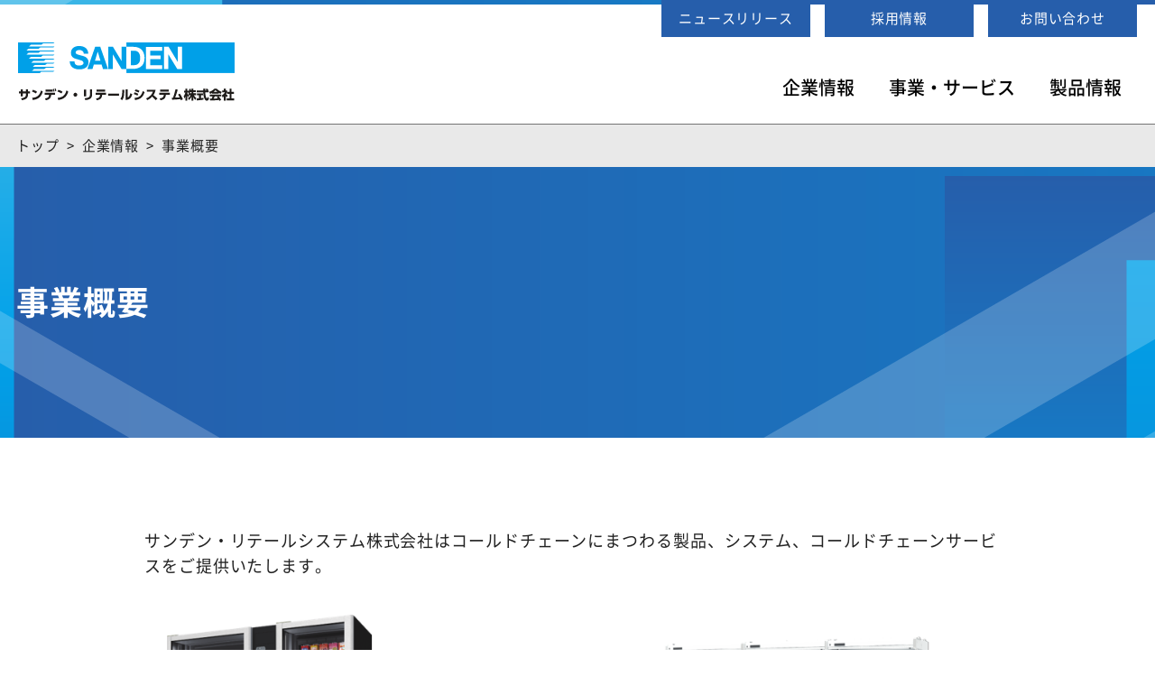

--- FILE ---
content_type: text/html; charset=UTF-8
request_url: https://sanden-rs.com/company/business.html
body_size: 28072
content:
<!DOCTYPE html>
<html lang="ja">
<head prefix="og: http://ogp.me/ns# fb: http://ogp.me/ns/fb# article: http://ogp.me/ns/article#"><!-- Google Tag Manager -->
<script>(function(w,d,s,l,i){w[l]=w[l]||[];w[l].push({'gtm.start':
new Date().getTime(),event:'gtm.js'});var f=d.getElementsByTagName(s)[0],
j=d.createElement(s),dl=l!='dataLayer'?'&l='+l:'';j.async=true;j.src=
'https://www.googletagmanager.com/gtm.js?id='+i+dl;f.parentNode.insertBefore(j,f);
})(window,document,'script','dataLayer','GTM-WLT9ZTFS');</script>
<!-- End Google Tag Manager -->
    <meta charset="utf-8">
    <title>事業概要 | サンデン・リテールシステム株式会社</title>
    <meta name="description" content="サンデン・リテールシステム株式会社の事業概要のページです。サンデン・リテールシステムは、自動販売機、冷凍・冷蔵ショーケース、フード機器などの製造・販売、店舗システムの設計・施工・アフターサービスをトータルサポートし、グローバルで人々の豊かな生活を支えています。">
    <meta name="viewport" content="width=device-width">
    <meta name="format-detection" content="telephone=no">
    <meta property="og:title" content="事業概要 | サンデン・リテールシステム株式会社">
    <meta property="og:type" content="article">
    <meta property="og:description" content="サンデン・リテールシステム株式会社の事業概要のページです。サンデン・リテールシステムは、自動販売機、冷凍・冷蔵ショーケース、フード機器などの製造・販売、店舗システムの設計・施工・アフターサービスをトータルサポートし、グローバルで人々の豊かな生活を支えています。">
    <meta property="og:url" content="https://www.sanden-rs.com/company/business.html">
    <meta property="og:image" content="../sprati000000093a-img/ogp_img.jpg">
    <meta property="og:site_name" content="サンデン・リテールシステム株式会社">
    <meta property="twitter:card" content="summary" />
    <meta property="twitter:title" content="事業概要 | サンデン・リテールシステム株式会社" />
    <meta property="twitter:description" content="サンデン・リテールシステム株式会社の事業概要のページです。サンデン・リテールシステムは、自動販売機、冷凍・冷蔵ショーケース、フード機器などの製造・販売、店舗システムの設計・施工・アフターサービスをトータルサポートし、グローバルで人々の豊かな生活を支えています。" />
    
    <link rel="stylesheet" href="/css/normalize.css">
    
    <link rel="stylesheet" href="/css/style.css">
    
    <script src="/js/viewport-extra.min.js"></script>
    <script src="/js/function.js"></script>
    
  </head>
  <body class="general">
<!-- Google Tag Manager (noscript) -->
<noscript><iframe src="https://www.googletagmanager.com/ns.html?id=GTM-WLT9ZTFS"
height="0" width="0" style="display:none;visibility:hidden"></iframe></noscript>
<!-- End Google Tag Manager (noscript) -->
    <div class="layout">
      <!-- l-header -->
      <header class="l-header" role="banner">
        <div class="disp-pc">
          <div class="l-header-inner inner">
            <div class="logo">
              <a class="logo-link" href="/">
                <img src="../aiobj4000000084s-img/logo_sanden.png" alt="SANDEN サンデン・リテールシステム株式会社">
              </a>
            </div>
            <ul class="nav-info">

              <li class="nav-info-list"><a href="../news/newsrelease/2025/index.html">ニュースリリース</a></li>

              <li class="nav-info-list"><a href="../recruit/index.html">採用情報</a></li>

              <li class="nav-info-list"><a href="../inquiry/index.html">お問い合わせ</a></li>

            </ul>

            <nav class="nav" aria-label="メインメニュー" role="navigation">
              <ul class="nav-grobal">

                <li class="nav-grobal-list">
                  <button class="nav-grobal-list-parent">企業情報</button>
                  <div id="grobal-area-01" class="grobal-area">
                    <ul class="grobal-area-unordered">
                      <li class="grobal-area-list top"><a href="index.html" class="grobal-area-link">企業情報</a></li>

                      <li class="grobal-area-list"><a href="company.html" class="grobal-area-link">会社概要</a></li>

                      <li class="grobal-area-list"><a href="enkaku.html" class="grobal-area-link">沿革</a></li>

                      <li class="grobal-area-list"><a href="top-message.html" class="grobal-area-link">トップメッセージ</a></li>

                      <li class="grobal-area-list"><a href="business.html" class="grobal-area-link">事業概要</a></li>

                      <li class="grobal-area-list"><a href="company-point-ja.html" class="grobal-area-link">国内拠点</a></li>

                      <li class="grobal-area-list"><a href="company-point-w.html" class="grobal-area-link">海外拠点</a></li>
                      
                      <li class="grobal-area-list close"><button class="grobal-area-close">閉じる</button></li>
                    </ul>

                  </div>
                </li>

                <li class="nav-grobal-list">
                  <button class="nav-grobal-list-parent">事業・サービス</button>
                  <div id="grobal-area-02" class="grobal-area">
                    <ul class="grobal-area-unordered">
                      <li class="grobal-area-list top"><a href="../business/index.html" class="grobal-area-link">事業・サービス</a></li>

                      <li class="grobal-area-list"><a href="../business/hokan/index.html" class="grobal-area-link">保管するサービス</a></li>

                      <li class="grobal-area-list"><a href="../business/ukewatasu/index.html" class="grobal-area-link">受け渡すサービス</a></li>

                      <li class="grobal-area-list"><a href="../business/hanbai/index.html" class="grobal-area-link">販売するサービス</a></li>

                      <li class="grobal-area-list"><a href="../business/maintenance/index.html" class="grobal-area-link">メンテナンスサービス</a></li>

                      <li class="grobal-area-list"><a href="../business/cloud/index.html" class="grobal-area-link">クラウドサービス</a></li>

                      <li class="grobal-area-list"><a href="../business/cashless/index.html" class="grobal-area-link">キャッシュレス決済サービス</a></li>
                      
                      <li class="grobal-area-list close"><button class="grobal-area-close">閉じる</button></li>
                    </ul>

                  </div>
                </li>

                <li class="nav-grobal-list">
                  <button class="nav-grobal-list-parent">製品情報</button>
                  <div id="grobal-area-03" class="grobal-area">
                    <ul class="grobal-area-unordered">
                      <li class="grobal-area-list top"><a href="../product/index.html" class="grobal-area-link">製品情報</a></li>

                      <li class="grobal-area-list"><a href="../product/showcase/index.html" class="grobal-area-link">内蔵型ショーケース</a></li>

                      <li class="grobal-area-list"><a href="../product/green-refrigerant/index.html" class="grobal-area-link">小型店舗向け関連機器</a></li>

                      <li class="grobal-area-list"><a href="../product/logistic/index.html" class="grobal-area-link">ロジスティック機器</a></li>

                      <li class="grobal-area-list"><a href="../product/vending-machine/index.html" class="grobal-area-link">自動販売機</a></li>

                      <li class="grobal-area-list"><a href="../product/food/index.html" class="grobal-area-link">フード機器</a></li>

                      <li class="grobal-area-list"><a href="../product/alcohol-atomizer/index.html" class="grobal-area-link">アルコール噴霧器</a></li>

                      <li class="grobal-area-list"><a href="../product/catalog.html" class="grobal-area-link">カタログ</a></li>

                      <li class="grobal-area-list"><a href="../product/showcase/manual.html" class="grobal-area-link">取扱説明書</a></li>
                      
                      <li class="grobal-area-list close"><button class="grobal-area-close">閉じる</button></li>
                    </ul>

                  </div>
                </li>

              </ul>
            </nav>
          </div>
        </div>
        <div class="disp-sp">
          <div id="gronav-sp-btn" class="l-header-sp">
            <div class="logo">
              <a class="logo-link" href="/">
                <img src="../aiobj4000000084s-img/logo_sanden.png" alt="SANDEN サンデン・リテールシステム株式会社">
              </a>
            </div>
            <div id="js-nav-sp-btn" class="nav-sp-btn">
              <img src="/images/ico_sp_btn.png" alt="" id="js-nav-img">
            </div>
            <div id="js-toggle-nav" class="nav-sp-area">
              <ul class="nav-sp-grobal">

              <li class="nav-sp-list" tabindex="0">
                  <button class="nav-sp-txt">企業情報</button>
                <ul class="nav-sp-grobal-unordered">
                    <li class="nav-sp-grobal-unordered-list top"><a href="index.html" class="grobal-area-link">企業情報</a></li>

                    <li class="nav-sp-grobal-unordered-list"><a href="company.html" class="grobal-area-link">会社概要</a></li>

                    <li class="nav-sp-grobal-unordered-list"><a href="enkaku.html" class="grobal-area-link">沿革</a></li>

                    <li class="nav-sp-grobal-unordered-list"><a href="top-message.html" class="grobal-area-link">トップメッセージ</a></li>

                    <li class="nav-sp-grobal-unordered-list"><a href="business.html" class="grobal-area-link">事業概要</a></li>

                    <li class="nav-sp-grobal-unordered-list"><a href="company-point-ja.html" class="grobal-area-link">国内拠点</a></li>

                    <li class="nav-sp-grobal-unordered-list"><a href="company-point-w.html" class="grobal-area-link">海外拠点</a></li>

                    <li>

                    </li>
                </ul>
              </li>

              <li class="nav-sp-list" tabindex="0">
                  <button class="nav-sp-txt">事業・サービス</button>
                <ul class="nav-sp-grobal-unordered">
                    <li class="nav-sp-grobal-unordered-list top"><a href="../business/index.html" class="grobal-area-link">事業・サービス</a></li>

                    <li class="nav-sp-grobal-unordered-list"><a href="../business/hokan/index.html" class="grobal-area-link">保管するサービス</a></li>

                    <li class="nav-sp-grobal-unordered-list"><a href="../business/ukewatasu/index.html" class="grobal-area-link">受け渡すサービス</a></li>

                    <li class="nav-sp-grobal-unordered-list"><a href="../business/hanbai/index.html" class="grobal-area-link">販売するサービス</a></li>

                    <li class="nav-sp-grobal-unordered-list"><a href="../business/maintenance/index.html" class="grobal-area-link">メンテナンスサービス</a></li>

                    <li class="nav-sp-grobal-unordered-list"><a href="../business/cloud/index.html" class="grobal-area-link">クラウドサービス</a></li>

                    <li class="nav-sp-grobal-unordered-list"><a href="../business/cashless/index.html" class="grobal-area-link">キャッシュレス決済サービス</a></li>

                    <li>

                    </li>
                </ul>
              </li>

              <li class="nav-sp-list" tabindex="0">
                  <button class="nav-sp-txt">製品情報</button>
                <ul class="nav-sp-grobal-unordered">
                    <li class="nav-sp-grobal-unordered-list top"><a href="../product/index.html" class="grobal-area-link">製品情報</a></li>

                    <li class="nav-sp-grobal-unordered-list"><a href="../product/showcase/index.html" class="grobal-area-link">内蔵型ショーケース</a></li>

                    <li class="nav-sp-grobal-unordered-list"><a href="../product/green-refrigerant/index.html" class="grobal-area-link">小型店舗向け関連機器</a></li>

                    <li class="nav-sp-grobal-unordered-list"><a href="../product/logistic/index.html" class="grobal-area-link">ロジスティック機器</a></li>

                    <li class="nav-sp-grobal-unordered-list"><a href="../product/vending-machine/index.html" class="grobal-area-link">自動販売機</a></li>

                    <li class="nav-sp-grobal-unordered-list"><a href="../product/food/index.html" class="grobal-area-link">フード機器</a></li>

                    <li class="nav-sp-grobal-unordered-list"><a href="../product/alcohol-atomizer/index.html" class="grobal-area-link">アルコール噴霧器</a></li>

                    <li class="nav-sp-grobal-unordered-list"><a href="../product/catalog.html" class="grobal-area-link">カタログ</a></li>

                    <li class="nav-sp-grobal-unordered-list"><a href="../product/showcase/manual.html" class="grobal-area-link">取扱説明書</a></li>

                    <li>

                    </li>
                </ul>
              </li>

              </ul>
              <ul class="nav-sp-info">

                <li class="nav-sp-info-list"><a href="../news/newsrelease/2025/index.html">ニュースリリース</a></li>

                <li class="nav-sp-info-list"><a href="../recruit/index.html">採用情報</a></li>

                <li class="nav-sp-info-list"><a href="../inquiry/index.html">お問い合わせ</a></li>

              </ul>
              <ul class="nav-sp-infotxt">

                <li class="nav-sp-infotxt-list"><a href="../social_media_policy.html">ソーシャルメディアポリシー</a></li>

                <li class="nav-sp-infotxt-list"><a href="../privacy.html">プライバシーポリシー</a></li>

              </ul>
              <ul class="nav-sp-banner">

                <li class="nav-sp-banner-list"><a href="https://x.com/SANDENRetail" target="_blank"><img src="../aiobj4000000084s-img/logo-black.png" alt="Xへ移動します"></a></li>

                <li class="nav-sp-banner-list"><a href="https://www.youtube.com/@%E3%82%B5%E3%83%B3%E3%83%87%E3%83%B3%E3%83%AA%E3%83%86%E3%83%BC%E3%83%AB%E3%82%B7%E3%82%B9%E3%83%86%E3%83%A0%E5%85%AC%E5%BC%8F%E3%83%81%E3%83%A3%E3%83%B3%E3%83%8D" target="_blank"><img src="../aiobj4000000084s-img/img_banner_youtube.png" alt="YouTubeへ移動します"></a></li>

                <li class="nav-sp-banner-list"><a href="https://sns.dohiemongo.com/" target="_blank"><img src="../aiobj4000000084s-img/img_banner_dohiemon_02.png" alt="ど冷えもん設置一覧へ移動します"></a></li>

                <li class="nav-sp-banner-list"><a href=""><img src="" alt=""></a></li>

              </ul>
            </div>
          </div>
        </div>
      </header>
      <!-- /header -->

        <nav class="bread" aria-label="現在位置">
          <div class="inner">
            <ul class="bread-indicator">

              <li class="bread-list"><a href="/">トップ</a></li>
      
              <li class="bread-list"><a href="index.html">企業情報</a></li>
      
              <li class="bread-list">事業概要</li>
            </ul>
          </div>
        </nav>
      <!----- main ----->
      <main  class="l-mainarea" role="main">

<div class="mainvisual-short no-image">
          <div class="mainvisual-short-inner inner">
            <h1 class="mainvisual-short-title-h1">
              事業概要
            </h1>

          </div>
        </div>

       <article>
<section class="general-section"><div class="inner-w960">          <div class="general-block">
           サンデン・リテールシステム株式会社はコールドチェーンにまつわる製品、システム、コールドチェーンサービスをご提供いたします。
          </div>
           <div class="general-block">
             
            <div class="general-2col-vertical">

              <div class="general-2col-vertical-block">

                <div class="general-2col-vertical-img">
                  <div class="general-img"><img src="sprati00000039wm-img/cold_chain.png" alt="コールドチェーン事業のイメージです"></div>


                  <div class="general-col-txt">
                  
                <h2 class="general-col-title">コールドチェーン事業</h2>
                <p>物品・食品・飲料といった自動販売機や、量販店・飲食向け冷蔵冷凍ショーケースを取り扱う事業です。<br>
お客様の様々な販売シーンで使われる製品を取り揃えています。世の中の変化に即応し、「はやく、よいモノを」お客様へお届けします。</p>
                  </div>

                </div>

              </div>

              <div class="general-2col-vertical-block">

                <div class="general-2col-vertical-img">
                  <div class="general-img"><img src="sprati00000039wm-img/retail_solution.png" alt="リテールソリューション事業のイメージです"></div>


                  <div class="general-col-txt">
                  
                <h2 class="general-col-title">リテールソリューション事業</h2>
                <p>コンビニエンスストア、ドラッグストア向けショーケースを取り扱う事業です。<br>
省エネ・省力・省人化をコンセプトとした店舗づくりをご提案、店舗経営するお客様にとって最適なプランニングを行います。</p>
                  </div>

                </div>

              </div>

              <div class="general-2col-vertical-block">

                <div class="general-2col-vertical-img">
                  <div class="general-img"><img src="sprati00000039wm-img/food.png" alt="フード機器事業のイメージです"></div>


                  <div class="general-col-txt">
                  
                <h2 class="general-col-title">フード機器事業</h2>
                <p>コーヒーマシン、給茶機、カップ式自動販売機等を取り扱う事業です。<br>
トレンドに合わせた多種多様なフードサービスに応え、独自の抽出技術により高機能で品質にこだわるコーヒーやスープ等最高の一杯をご提供します。</p>
                  </div>

                </div>

              </div>

              <div class="general-2col-vertical-block">

                <div class="general-2col-vertical-img">
                  <div class="general-img"><img src="sprati00000039wm-img/logistic.png" alt="ロジスティック事業のイメージです"></div>


                  <div class="general-col-txt">
                  
                <h2 class="general-col-title">ロジスティック事業</h2>
                <p>店舗・倉庫向け冷凍冷蔵プレハブや冷凍冷蔵コールドロールボックスを取り扱う事業です。<br>
産地から店舗までの流通領域に鮮度管理技術を活用した低温物流用コールドロールボックスや、冷凍・冷蔵プレハブの設計、施工、メンテナンスを一貫してご提供します。</p>
                  </div>

                </div>

              </div>

            </div>
                
           </div>

</div></section><div class="general-section"><div class="inner-w960">             <div class="general-block">

              <div class="general-3col-vertical general-col-plr0">
               
                <div class="general-3col-vertical-block">
                  <a class="general-btn-link general-btn-link-w310" href="company.html">会社概要</a>
                </div>
               
                <div class="general-3col-vertical-block">
                  <a class="general-btn-link general-btn-link-w310" href="enkaku.html">沿革</a>
                </div>
               
                <div class="general-3col-vertical-block">
                  <a class="general-btn-link general-btn-link-w310" href="top-message.html">トップメッセージ</a>
                </div>
               
                <div class="general-3col-vertical-block">
                  <a class="general-btn-link general-btn-link-w310" href="company-point-ja.html">国内拠点</a>
                </div>
               
                <div class="general-3col-vertical-block">
                  <a class="general-btn-link general-btn-link-w310" href="company-point-w.html">海外拠点</a>
                </div>
              
              </div>
              
            </div>


</div></div>
     </article>
    </main>
      <!-- footer -->
      <footer class="l-footer" role="contentinfo">
        <div class="l-footer-inner">
          <div class="adress">
            <div class="adress-logo"><img src="../aiobj4000000084s-img/logo_footer.png" alt="SANDEN サンデン・リテールシステム株式会社"></div>
            <address>
              <p class="adress-txt">サンデン・リテールシステム株式会社</p>
              <p class="adress-txt">〒130-8563<br>
東京都墨田区錦糸1-2-4<br>
アルカウエスト8F<br>
　　　　　　　　　　　　　　　　　</p>
            </address>
            <ul class="footer-info">

              <li class="footer-info-list"><a href="../social_media_policy.html">ソーシャルメディアポリシー</a></li>

              <li class="footer-info-list"><a href="../privacy.html">プライバシーポリシー</a></li>

            </ul>
            <ul class="footer-banner">

              <li class="footer-banner-list"><a href="https://x.com/SANDENRetail"><img src="../aiobj4000000084s-img/logo-white.png" alt="Xへ移動します"></a></li>

              <li class="footer-banner-list"><a href="https://www.youtube.com/@%E3%82%B5%E3%83%B3%E3%83%87%E3%83%B3%E3%83%AA%E3%83%86%E3%83%BC%E3%83%AB%E3%82%B7%E3%82%B9%E3%83%86%E3%83%A0%E5%85%AC%E5%BC%8F%E3%83%81%E3%83%A3%E3%83%B3%E3%83%8D" target="_blank"><img src="../aiobj4000000084s-img/youtube_logo_icon_189266.png" alt="YouTubeへ移動します"></a></li>

              <li class="footer-banner-list"><a href="https://sns.dohiemongo.com/" target="_blank"><img src="../aiobj4000000084s-img/top_feature_01_266x101.jpg" alt="アプリのダウンロードページへ移動します"></a></li>

            </ul>
          </div>
          <div class="footer-link">

            <ul class="footer-link-unordered">
              <li class="footer-link-list top"><a href="index.html">企業情報</a></li>

              <li class="footer-link-list"><a href="company.html">会社概要</a></li>

              <li class="footer-link-list"><a href="enkaku.html">沿革</a></li>

              <li class="footer-link-list"><a href="top-message.html">トップメッセージ</a></li>

              <li class="footer-link-list"><a href="business.html">事業概要</a></li>

              <li class="footer-link-list"><a href="company-point-ja.html">国内拠点</a></li>

              <li class="footer-link-list"><a href="company-point-w.html">海外拠点</a></li>

              <li class="footer-link-list"><a href="../BasicPolicy-AgainstAnti-SocialForces.html">反社会的勢力への対応方針</a></li>

              <li class="footer-link-list"><a href="../BasicPolicy-InternalControl.html">内部統制基本方針</a></li>

              <li class="footer-link-list"><a href="../BasicPolicy-ITsecurity.html">ITセキュリティ基本方針</a></li>

              <li class="footer-link-list"><a href="../antiques-law.html">古物営業法に基づく表示</a></li>

               </ul>

            <ul class="footer-link-unordered">
              <li class="footer-link-list top"><a href="../coldsupplychain/index.html">コールドチェーン</a></li>

              <li class="footer-link-list"><a href=""></a></li>

               </ul>

            <ul class="footer-link-unordered">
              <li class="footer-link-list top"><a href="../business/index.html">事業・サービス</a></li>

              <li class="footer-link-list"><a href="../business/hokan/index.html">保管するサービス</a></li>

              <li class="footer-link-list"><a href="../business/ukewatasu/index.html">受け渡すサービス</a></li>

              <li class="footer-link-list"><a href="../business/hanbai/index.html"> 販売するサービス</a></li>

              <li class="footer-link-list"><a href="../business/maintenance/index.html">メンテナンスサービス</a></li>

              <li class="footer-link-list"><a href="../business/cloud/index.html"> クラウドサービス</a></li>

              <li class="footer-link-list"><a href="../business/cashless/index.html">キャッシュレス決済サービス</a></li>

               </ul>

            <ul class="footer-link-unordered">
              <li class="footer-link-list top"><a href="../product/index.html">製品情報</a></li>

              <li class="footer-link-list"><a href="../product/showcase/index.html">内蔵型ショーケース</a></li>

              <li class="footer-link-list"><a href="../product/green-refrigerant/index.html">小型店舗向け関連機器</a></li>

              <li class="footer-link-list"><a href="../product/logistic/index.html">ロジスティック機器</a></li>

              <li class="footer-link-list"><a href="../product/vending-machine/index.html"> 自動販売機</a></li>

              <li class="footer-link-list"><a href="../product/food/index.html">フード機器</a></li>

              <li class="footer-link-list"><a href="../product/alcohol-atomizer/index.html">アルコール噴霧器</a></li>

              <li class="footer-link-list"><a href="../product/catalog.html"> カタログ</a></li>

              <li class="footer-link-list"><a href="../product/showcase/manual.html">取扱説明書</a></li>

              <li class="footer-link-list"><a href="../product/index.html"> 製品のお知らせ</a></li>

              <li class="footer-link-list"><a href="https://form.sanden-rs.com/m?f=24">て・きれいき用オーダーフォーム</a></li>

               </ul>

          </div>
          <div class="footer-link">
            <ul class="footer-link-news">

              <li class="footer-link-news-list"><a href="../news/newsrelease/2024/index.html">ニュースリリース</a></li>

              <li class="footer-link-news-list"><a href="../recruit/index.html">採用情報</a></li>

              <li class="footer-link-news-list"><a href="../inquiry/index.html">お問い合せ</a></li>

            </ul>
          </div>
        </div>
        <div class="copy" lang="en">
          <small>&#169; SANDEN RETAIL SYSTEMS CORPORATION</small>
        </div>
      </footer>
      <!-- /footer -->
   </div>
   
  </body>
</html>

--- FILE ---
content_type: text/css
request_url: https://sanden-rs.com/css/style.css
body_size: 124008
content:
@charset "UTF-8";
/*font*/
@font-face {
  font-style: normal;
  font-weight: 400;
  font-family: "Noto Sans JP";
  src: local("NotoSansCJKjp-Regular"), local("NotoSansJP-Regular"), url("/fonts/NotoSans_Regular.woff2") format("woff2"), url("/fonts/NotoSans_regular.woff") format("woff");
}

@font-face {
  font-style: normal;
  font-weight: 500;
  font-family: "Noto Sans JP";
  src: local("NotoSansCJKjp-Meduim"), local("NotoSansJP-Medium"), url("/fonts/NotoSans_Medium.woff2") format("woff2"), url("/fonts/NotoSans_medium.woff") format("woff");
}

@font-face {
  font-style: normal;
  font-weight: 700;
  font-family: "Noto Sans JP";
  src: local("NotoSansCJKjp-Bold"), local("NotoSansJP-Bold"), url("/fonts/NotoSans_Bold.woff2") format("woff2"), url("/fonts/NotoSans_bold.woff") format("woff");
}

@font-face {
  font-style: normal;
  font-weight: 500;
  font-family: "Poppins";
  src: local("poppins-v15-latin-500"), url("/fonts/poppins-v15-latin-500.woff2") format("woff2"), url("/fonts/poppins-v15-latin-500.woff") format("woff");
}

/* base */
html {
  width: 100%;
  margin: 0;
  padding: 0;
  font-size: 62.5%;
}

body {
  width: 100%;
  overflow-x: hidden;
  background: #fff;
  color: #222;
  font-weight: 400;
  font-size: 1.8rem;
  line-height: 2.8rem;
  font-family: "Noto Sans JP", sans-serif;
  letter-spacing: .05em;
  line-break: strict;
}

@media (max-width: 768px) {
  body {
    font-size: 1.6rem;
    line-height: 2.6rem;
    letter-spacing: .025em;
  }
}

address {
  font-style: normal;
}

p {
  margin-bottom: 13px;
}

a {
  color: #265eab;
  text-decoration: underline;
}

a:link, a:visited {
  color: #265eab;
  text-decoration: underline;
}

a:hover, a:active {
  color: #205091;
  text-decoration: none;
}

img {
  vertical-align: bottom;
}

.inner {
  width: 1320px;
  margin-right: auto;
  margin-left: auto;
  padding-right: 18px;
  padding-left: 18px;
  box-sizing: border-box;
}

@media (max-width: 1320px) {
  .inner {
    width: 100%;
  }
}

.inner-w960 {
  width: 960px;
  margin-right: auto;
  margin-left: auto;
  box-sizing: border-box;
}

@media (max-width: 980px) {
  .inner-w960 {
    width: 100%;
    padding-right: 18px;
    padding-left: 18px;
  }
}

@media (max-width: 980px) {
  .inner > .inner-w960 {
    padding-right: 0;
    padding-left: 0;
  }
}

.disp-sp {
  display: none;
}

.disp-sp-inline {
  display: none;
}

.disp-pc-inline-sp-inlineblock {
  display: inline;
}

.disp-inline-block {
  display: inline-block;
}

@media (max-width: 768px) {
  .disp-sp {
    display: block;
  }
  
  .disp-sp-inline {
    display: inline;
  }

  .disp-pc {
    display: none;
  }

  .disp-pc-inline-sp-inlineblock {
    display: inline-block;
  }
}

.underline {
  text-decoration: underline;
}

/* header */
.l-header {
  position: relative;
  height: 138px;
  border-bottom: 1px solid #757575;
  box-sizing: border-box;
  background-image: url(/images/bg_header_line.png);
  background-position: center top;
  background-size: 1920px;
  background-repeat: no-repeat;
  background-color: #fff;
}

@media (max-width: 768px) {
  .l-header {
    height: 66px;
    background-size: 100% 5px;
  }
}

.l-header-inner {
  position: relative;
  height: 138px;
}

@media (max-width: 768px) {
  .l-header-inner {
    height: 66px;
    overflow: hidden;
  }
}

.l-header .logo {
  position: absolute;
  top: 47px;
  left: 20px;
}

@media (max-width: 1100px) {
  .l-header .logo {
    top: 0;
    width: 180px;
    padding-top: 17px;
    padding-bottom: 13px;
  }
  .l-header .logo img {
    max-width: 100%;
  }
}

@media (max-width: 768px) {
  .l-header .logo {
    width: 133px;
  }
}

.l-header .logo-link {
  transition-property: opacity;
  transition-duration: .3s;
  transition-timing-function: ease-in-out;
}

.l-header .logo-link:hover {
  opacity: .8;
}

.l-header .nav-info {
  display: flex;
  position: absolute;
  top: 0;
  right: 20px;
  padding-left: 0;
}

.l-header .nav-info-list {
  list-style: none;
  position: relative;
  width: 165px;
  height: 41px;
  margin-left: 16px;
  overflow: hidden;
  background-color: #265eab;
  text-align: center;
  transition-property: background-color;
  transition-duration: .2s;
  transition-timing-function: ease-in-out;
}

@media (max-width: 768px) {
  .l-header .nav-info-list {
    display: none;
  }
}

.l-header .nav-info-list::after {
  display: block;
  position: absolute;
  top: 50%;
  right: -16px;
  transform: translateY(-50%);
  width: 16px;
  height: 3px;
  background-color: #e99b00;
  content: "";
  transition-property: right;
  transition-duration: .3s;
  transition-timing-function: ease-in-out;
}

.l-header .nav-info-list:hover {
  background-color: #205091;
}

.l-header .nav-info-list:hover::after {
  right: 0;
}

.l-header .nav-info-list a {
  display: block;
  padding-top: 9px;
  padding-bottom: 6px;
  color: #fff;
  font-size: 1.5rem;
  line-height: 2.3rem;
  text-decoration: none;
}

@media (max-width: 768px) {
  .l-header .nav-info-list a {
    font-size: 1.3rem;
    line-height: 2.1rem;
  }
}

.l-header .nav-info-list a:link, .l-header .nav-info-list a:visited {
  text-decoration: none;
}

.l-header .nav-grobal {
  display: flex;
  justify-content: flex-end;
  padding-top: 66px;
}

.l-header .nav-grobal-list {
  list-style: none;
  height: 72px;
  box-sizing: border-box;
  font-size: 2.0rem;
  line-height: 1.6;
  cursor: pointer;
  transition-property: background-color, color;
  transition-duration: .2s;
  transition-timing-function: ease-in-out;
}

.l-header .nav-grobal-list-parent {
  position: relative;
  height: 100%;
  margin-bottom: 0;
  padding: 11px 18px 22px 18px;
  border: 0;
  border-top: 1px solid rgba(255, 255, 255, 0);
  border-right: 1px solid rgba(255, 255, 255, 0);
  border-left: 1px solid rgba(255, 255, 255, 0);
  box-sizing: border-box;
  background-color: transparent;
  font-weight: 500;
  cursor: pointer;
}

.l-header .nav-grobal-list-parent::after {
  display: block;
  opacity: 0;
  position: absolute;
  top: 50px;
  left: 50%;
  transform: translateX(-50%);
  width: 55%;
  height: 5px;
  background-color: #265eab;
  content: "";
  transition-property: opacity, top;
  transition-duration: .2s;
  transition-timing-function: ease-in-out;
}

.l-header .nav-grobal-list-parent:hover::after {
  opacity: 1;
  top: 55px;
}

.l-header .nav-grobal-list-parent.js-active {
  border-top: 1px solid #707070;
  border-right: 1px solid #707070;
  border-left: 1px solid #707070;
  background-color: #e9e9e9;
}

.l-header .nav-grobal-list-parent.js-active::after {
  opacity: 1;
  top: 55px;
}

.l-header .nav-grobal-list.js-active {
  background-color: #707070;
  color: #fff;
}

.l-header .nav-grobal-list.js-active::after {
  opacity: 1;
  top: 55px;
}

.l-header .grobal-area {
  visibility: hidden;
  opacity: 0;
  position: absolute;
  top: 138px;
  left: 0;
  z-index: 9999;
  width: 100vw;
  margin-right: calc(50% - 50vw);
  margin-left: calc(50% - 50vw);
  border-bottom: 1px solid #707070;
  box-shadow: 0 10px 10px rgba(0, 0, 0, 0.2);
  background: #e9e9e9;
  transition-property: opacity, visibility;
  transition-duration: .2s;
  transition-timing-function: ease-in-out;
  pointer-events: none;
}

.l-header .grobal-area-unordered {
  display: flex;
  flex-wrap: wrap;
  position: relative;
  max-width: 1140px;
  margin: 30px auto 24px;
  padding-left: 18px;
  padding-right: 18px;
}

.l-header .grobal-area-list {
  list-style: none;
  width: 28%;
  margin-bottom: 14px;
  margin-left: 26px;
  font-size: 1.8rem;
}

.l-header .grobal-area-list.top {
  width: 100%;
  margin-left: 0;
  margin-bottom: 22px;
  font-weight: 500;
}

.l-header .grobal-area-list.close {
  position: absolute;
  top: 0;
  right: 18px;
  width: auto;
  margin-bottom: 0;
  margin-left: 0;
  cursor: pointer;
}

.l-header .grobal-area-link,
.l-header .grobal-area-link:link,
.l-header .grobal-area-link:visited {
  display: block;
  color: #222;
  text-decoration: none;
}

.l-header .grobal-area-link:hover,
.l-header .grobal-area-link:link:hover,
.l-header .grobal-area-link:visited:hover {
  text-decoration: underline;
}

.l-header .grobal-area-close {
  width: 104px;
  padding-top: 5px;
  padding-bottom: 4px;
  padding-left: 36px;
  border: 1px solid #222;
  box-sizing: border-box;
  background-image: url(/images/ico_close.png);
  background-position: 12px center;
  background-repeat: no-repeat;
  cursor: pointer;
  font-size: 1.8rem;
}

.l-header .grobal-area-close:hover {
  text-decoration: underline;
}

.l-header .grobal-area.js-active {
  visibility: visible;
  opacity: 1;
  pointer-events: auto;
}

.l-header .grobal-area-banner {
  display: flex;
  flex-wrap: wrap;
  position: relative;
  width: 1140px;
  margin: 0 auto 0 auto;
  padding-bottom: 30px;
  padding-left: 0;
}

@media (max-width: 768px) {
  .l-header .grobal-area-banner {
    display: block;
    width: auto;
    padding-bottom: 0;
  }
}

.l-header .grobal-area-banner-list {
  width: 234px;
  margin-bottom: 24px;
  margin-left: 24px;
}

@media (max-width: 768px) {
  .l-header .grobal-area-banner-list {
    width: 266px;
    margin: 12px auto;
  }
}

@media (max-width: 768px) {
  .l-header .grobal-area-banner-list:nth-child(4n) {
    margin-right: auto;
    margin-left: auto;
  }
}

.l-header .grobal-area-banner-list img {
  width: 100%;
}

.l-header .grobal-area-banner-list p {
  position: relative;
  margin-left: 16px;
  margin-bottom: 0;
  padding-top: 2px;
  padding-left: 18px;
  font-size: 1.5rem;
  line-height: 1.7;
}

.l-header .grobal-area-banner-list p:before {
  display: block;
  position: absolute;
  top: 8px;
  left: 0;
  width: 12px;
  height: 12px;
  background-image: url(/images/ico_next.png);
  background-size: contain;
  background-repeat: no-repeat;
  content: "";
}

@media (max-width: 768px) {
  .l-header .grobal-area-banner-list p {
    margin-left: 12px;
    font-size: 1.3rem;
  }
  
  .l-header .grobal-area-banner-list p:before {
    top: 6px;
  }
}

.l-header .grobal-area-banner-list a,
.l-header .grobal-area-banner-list a:link,
.l-header .grobal-area-banner-list a:active {
  display: block;
  color: #222;
  text-decoration: none;
  transition-duration: .3s;
}

.l-header .grobal-area-banner-list a:hover {
  opacity: .85;
}

.l-header-sp {
  position: relative;
  z-index: 10;
}

.l-header-sp::after {
  display: block;
  clear: both;
  content: "";
}

.l-header-sp .logo {
  position: static;
  float: left;
  margin-left: 18px;
}

.l-header-sp .nav-sp-btn {
  float: right;
  margin-right: 20px;
  padding-top: 17px;
}

.l-header-sp .nav-sp-area {
  display: none;
  position: relative;
  z-index: 1;
  clear: both;
  padding: 6px 18px 6px 18px;
  padding-bottom: 60px;
  background-color: #e9e9e9;
  height: calc(100dvh - 66px);
  overflow-y: auto;
  overscroll-behavior-y: contain;
}

.l-header-sp .nav-sp-area.js-active {
  display: block;
}

.l-header-sp .nav-sp-grobal-unordered {
  display: none;
  padding-top: 0;
  padding-left: 10px;
  border-bottom: 1px solid #707070;
}

.l-header-sp .nav-sp-grobal-unordered.js-active {
  display: block;
}

.l-header-sp .nav-sp-grobal-unordered-list {
  list-style: none;
  padding: 12px 12px;
  border-bottom: 1px solid #707070;
}

.l-header-sp .nav-sp-grobal-unordered-list.top {
  padding-left: 4px;
  font-weight: 500;
}

.l-header-sp .nav-sp-info {
  display: flex;
  flex-wrap: wrap;
  justify-content: center;
  margin-top: 48px;
}

.l-header-sp .nav-sp-info-list {
  width: calc(50% - 8px);
  margin-right: 16px;
  margin-bottom: 16px;
}

.l-header-sp .nav-sp-info-list:nth-child(2n),
.l-header-sp .nav-sp-info-list:last-child {
  margin-right: 0;
}

.l-header-sp .nav-sp-info-list a,
.l-header-sp .nav-sp-info-list a:visited,
.l-header-sp .nav-sp-info-list a:link {
  display: block;
  padding: 8px 4px;
  box-sizing: border-box;
  background-color: #265eab;
  color: #fff;
  font-size: 1.3rem;
  line-height: 2.1rem;
  text-decoration: none;
  text-align: center;
}

.l-header-sp .nav-sp-infotxt {
  margin-top: 26px;
}

.l-header-sp .nav-sp-infotxt-list {
  margin-bottom: 8px;
  font-size: 1.3rem;
  text-align: center;
}

.l-header-sp .nav-sp-infotxt-list a,
.l-header-sp .nav-sp-infotxt-list a:visited,
.l-header-sp .nav-sp-infotxt-list a:link {
  color: #222;
  text-decoration: none;
}

.l-header-sp .nav-sp-banner {
  margin-top: 44px;
  margin-bottom: 80px;
}

.l-header-sp .nav-sp-banner-list {
  margin-bottom: 24px;
  text-align: center;
}

.l-header-sp .nav-sp-txt {
  display: block;
  width: 100%;
  margin: 0 0 0 0;
  padding: 20px 4px;
  border: 0;
  border-bottom: 1px solid #707070;
  background-image: url(/images/ico_sp_nav_open.png);
  background-position: right center;
  background-repeat: no-repeat;
  background-color: transparent;
  font-size: 1.8rem;
  font-weight: 500;
  text-align: left;
}

.l-header-sp .nav-sp-txt.js-active {
  background-image: url(/images/ico_sp_nav_close.png);
}

.bread {
  background: #e9e9e9;
}

.bread-indicator {
  display: flex;
  flex-wrap: wrap;
  padding: 12px 0 12px 0;
  font-size: 1.5rem;
  line-height: 2.3rem;
}

@media (max-width: 768px) {
  .bread-indicator {
    width: 100%;
    font-size: 1.3rem;
    line-height: 2.1rem;
  }
}

.bread-list {
  list-style: none;
}

.bread-list::after {
  margin-right: 8px;
  margin-left: 8px;
  content: "\03e";
}

.bread-list:last-child::after {
  content: none;
}

.bread-list a,
.bread-list a:link,
.bread-list a:visited {
  color: #222;
  text-decoration: none;
}

.bread-list a:hover, .bread-list a:active,
.bread-list a:link:hover,
.bread-list a:link:active,
.bread-list a:visited:hover,
.bread-list a:visited:active {
  color: #222;
  text-decoration: underline;
}

.mainvisual {
  position: relative;
  height: 480px;
  background-position: center top;
  background-repeat: no-repeat;
  background-size: cover;
}

@media (max-width: 768px) {
  .mainvisual {
    height: 400px;
  }
}

.mainvisual-inner {
  height: 100%;
  position: relative;
}

.title-mv {
  position: absolute;
  top: 100px;
  right: 110px;
}

.title-mv-ja {
  position: relative;
  margin-bottom: 40px;
  font-size: 2.8rem;
  font-weight: 700;
  line-height: 1.6;
}

.title-mv-ja::after {
  position: absolute;
  bottom: -20px;
  left: 0;
  width: 38px;
  height: 4px;
  background-color: #009FE7;
  content: "";
}

.title-mv-en {
  margin-bottom: 32px;
  font-family: "Poppins", sans-serif;
  font-size: 1.6rem;
  line-height: 1.3;
}

@media (max-width: 1320px) {
  .title-mv {
    right: 5%;
  }
}

@media (max-width: 768px) {
  .title-mv {
    position: static;
    padding-top: 20px;
  }

  .title-mv-ja {
    margin-bottom: 16px;
    font-size: 2.4rem;
    line-height: 1.4;
  }

  .title-mv-ja::after {
    bottom: -9px;
  }

  .title-mv-en {
    font-size: 1.2rem;
    line-height: 1.6;
  }
}

.top-btn-link,
.top-btn-link:link,
.top-btn-link:visited {
  display: block;
  position: relative;
  width: 252px;
  margin: 0 auto;
  padding-top: 20px;
  padding-bottom: 20px;
  padding-left: 24px;
  border-top-left-radius: 8px;
  border-bottom-right-radius: 8px;
  box-sizing: border-box;
  box-shadow: -7px -7px 10px 0 rgba(0, 0, 0, 0.15);
  background-color: #265eab;
  color: #fff;
  font-weight: 500;
  font-size: 2.3rem;
  line-height: 1.4;
  text-decoration: none;
  transition-duration: .3s;
}

.top-btn-link::before {
  display: block;
  position: absolute;
  top: 43%;
  right: -28px;
  width: 48px;
  height: 4px;
  background-color: #e9ac33;
  content: "";
  transition-duration: .3s;
}

.top-btn-link::after {
  display: block;
  position: absolute;
  top: 51%;
  right: -20px;
  width: 48px;
  height: 4px;
  background-color: #e9ac33;
  content: "";
  transition-duration: .3s;
}

.top-btn-link:hover {
  background-color: #205091;
}

.top-btn-link:hover::before,
.top-btn-link:hover::after {
  right: -24px;
}

@media (max-width: 768px) {
  .top-btn-link,
  .top-btn-link:link,
  .top-btn-link:visited {
    width: 298px;
    padding: 24px 20px 12px;
    border-top-right-radius: 8px;
    border-bottom-right-radius: 0;
    box-shadow: 0 7px 10px 0 rgba(0, 0, 0, 0.15);
    font-size: 2.1rem;
    line-height: 3.3rem;
    text-align: center;
  }
  
  .top-btn-link::before {
    top: -8px;
    right: calc(50% - 12px);
    width: 32px;
    height: 3px;
    transform: rotate(-90deg);
  }

  .top-btn-link::after {
    top: 0;
    right: calc(50% - 18px);
    width: 32px;
    height: 3px;
    transform: rotate(-90deg);
  }
    
  .top-btn-link:hover::before {
    top: -4px;
    right: calc(50% - 12px);
  }

  .top-btn-link:hover::after {
    top: -4px;
    right: calc(50% - 18px);
  }
}

.title-mv .top-btn-link {
  width: auto;
  padding-left: 10px;
  padding-right: 36px;
}

@media (max-width: 768px) {
  .title-mv .top-btn-link {
    padding-right: 10px;
  }
}

.slide {
  position: relative;
  height: 315px;
  margin-bottom: 80px;
  padding: 70px 18px 40px;
  background-color: #e9e9e9;
  box-sizing: border-box;
}

@media (max-width: 768px) {
  .slide {
    height: 128vw;
    padding-top: 40px;
  }
}

.slide::before {
  display: block;
  position: absolute;
  top: 0;
  left: 0;
  width: 100%;
  height: 5px;
  background: linear-gradient(rgba(204, 204, 204, 0.8), rgba(204, 204, 204, 0));
  content: "";
}

.slide::after {
  display: block;
  position: absolute;
  bottom: 0;
  left: 0;
  width: 100%;
  height: 5px;
  background: linear-gradient(rgba(204, 204, 204, 0), rgba(204, 204, 204, 0.8));
  content: "";
}

.swiper {
  max-width: 1278px;
  height: 100%;
}

@media (max-width: 768px) {
  .swiper {
    max-width: none;
    width: 100%;
  }
}

.swiper-slide {
  width: 300px;
}

@media (max-width: 768px) {
  .swiper-slide {
    width: 100%;
    height: calc((100% - 21vw) / 2);
  }
}

.swiper-slide a {
  display: block;
  transition-duration: .3s;
}

.swiper-slide a:hover {
  opacity: .85;
}

.swiper-slide a img {
  width: 100%;
}

.sw-butoon-wrap {
  display: flex;
  justify-content: center;
  align-items: center;
  margin-top: -40px;
}

@media (max-width: 768px) {
  .sw-butoon-wrap {
    margin-top: -7vw;
  }
}

.swiper-pagination-bullets.swiper-pagination-horizontal {
  position: static;
  width: fit-content;
}

.swiper-button-next,
.swiper-button-prev {
  position: static;
  width: 24px;
  height: 24px;
  margin: 0 4px 4px;
  background-image: url(/images/ico_arrow_blue.svg);
  background-repeat: no-repeat;
  background-size: contain;
}

.swiper-button-prev {
  transform: rotate(180deg);
}

.swiper-button-prev::after,
.swiper-button-next::after {
  content: none;
}

.swiper-pagination-bullet {
  width: 12px;
  height: 12px;
  background-color: transparent;
  border: 2px solid #265eab;
  opacity: 1;
}

.swiper-pagination-bullet-active {
  background-color: #265eab;
}

#sw-button-pause {
  width: 16px;
  height: 16px;
  margin-left: 8px;
  margin-bottom: 2px;
  background-image: url(/images/slider_control_pause.svg);
  border: 0;
  -webkit-appearance: none;
  appearance: none;
  cursor: pointer;
  z-index: 10;
}

#sw-button-pause.sw-status-pause {
  background-image: url(/images/slider_control_play.svg);
}

.slide-pickup {
  position: absolute;
  right: 20px;
  bottom: 15px;
}

@media (max-width: 1320px) {
  .slide-pickup {
    position: static;
    float: right;
    width: 329px;
  }
}

.slide-pickup-txt {
  margin-bottom: 9px;
  padding-right: 16px;
  color: #fff;
  font-weight: 500;
  font-size: 2.0rem;
  line-height: 3rem;
  text-align: right;
}

@media (max-width: 1320px) {
  .slide-pickup-txt {
    font-size: 1.8rem;
    line-height: 2.8rem;
  }
}

.slide-wrapper {
  position: relative;
  max-width: 329px;
  overflow: hidden;
}

.slide-block {
  display: flex;
  width: calc(329px * 4);
  margin: 0 auto 12px auto;
}

.slide-block.slider1 {
  transform: translateX(0);
  transition-property: all;
  transition-duration: .3s;
  transition-timing-function: ease;
}

.slide-block.slider2 {
  transform: translateX(-329px);
  transition-property: all;
  transition-duration: .3s;
  transition-timing-function: ease;
}

.slide-block.slider3 {
  transform: translateX(calc(-329px * 2));
  transition-property: all;
  transition-duration: .3s;
  transition-timing-function: ease;
}

.slide-block.slider4 {
  transform: translateX(calc(-329px * 3));
  transition-property: all;
  transition-duration: .3s;
  transition-timing-function: ease;
}

.slide-content {
  display: flex;
  justify-content: center;
  align-items: center;
  width: 329px;
  height: 149px;
}

.slide-control-next, .slide-control-prev {
  padding: 0;
  border: 0;
  background-color: transparent;
  cursor: pointer;
}

.slide-control-next img, .slide-control-prev img {
  vertical-align: text-top;
}

.slide-indicator {
  display: flex;
  justify-content: center;
  align-items: center;
  padding-right: 12px;
  padding-left: 12px;
}

.slide-indicator-list {
  list-style: none;
  list-style: none;
  width: 16px;
  height: 16px;
  margin-left: 8px;
  border: 1px #000 solid;
  border-radius: 50%;
  background-color: #999;
  cursor: pointer;
}

.slide-indicator-list.js-active {
  background-color: #e99b00;
}

.slide-indicator-list:first-child {
  margin-left: 0;
}

.mainvisual .control-area {
  display: flex;
  float: right;
  margin-right: 16px;
}

.mainvisual-short {
  height: 300px;
  margin-bottom: 100px;
  background-image: url(/images/bg_general.png);
  background-position: center center;
  background-size: 1920px 300px;
  background-repeat: no-repeat;
}

.mainvisual-recruit-wrap {
  position: relative;
}

.mainvisual-recruit {
  height: 480px;
  margin-bottom: 84px;
  background-position: center center;
  background-size: 1920px 480px;
  background-repeat: no-repeat;
}

@media (max-width: 768px) {
  .mainvisual-short {
    height: 290px;
    margin-bottom: 100px;
    box-sizing: border-box;
  }

  .mainvisual-recruit {
    height: 50vw;
    background-size: cover;
    margin-bottom: 18px;
  }
}

@media (max-width: 768px) {
  .mainvisual-short.no-image {
    height: auto;
    margin-bottom: 60px;
  }
}

@media (max-width: 768px) {
  .mainvisual-short .mainvisual-short-inner {
    display: flex;
    align-items: center;
  }
}

.mainvisual-short-title-h1 {
  position: absolute;
  top: 50%;
  left: 80px;
  transform: translateY(-50%);
  width: 640px;
  color: #fff;
  font-weight: 700;
  font-size: 3.6rem;
  line-height: 6rem;
}

.mainvisual-recruit-title-h1 {
  position: absolute;
  top: 100px;
  left: 80px;
  padding: 11px 16px;
  background-color: #265eab;
  color: #fff;
  font-weight: 700;
  font-size: 3.6rem;
  line-height: 1;
}

.mainvisual-recruit-lower {
  position: absolute;
  top: 183px;
  left: calc((100% - 1320px) / 2 + 80px);
  width: 100%;
}

.mainvisual-recruit-copy {
  display: inline-block;
  margin-bottom: 8px;
  padding: 4px 16px;
  box-sizing: border-box;
  background-color: #fff;
  color: #222;
  font-size: 2.8rem;
  line-height: 1.6;
}

.mainvisual-recruit-lower .general-btn-link {
  width: 290px;
}

@media (max-width: 1320px) {
  .mainvisual-short-title-h1,
  .mainvisual-recruit-title-h1,
  .mainvisual-recruit-lower {
    left: 18px;
  }
}

@media (max-width: 768px) {
  .mainvisual-short-title-h1 {
    position: static;
    transform: translateY(0);
    width: 100%;
    font-size: 3.4rem;
    line-height: 5.4rem;
  }

  .mainvisual-recruit-title-h1 {
    top: 50%;
    transform: translateY(-50%);
    padding: 10px 12px;
    font-size: 3.4rem;
  }

  .mainvisual-recruit-lower {
    position: static;
    padding-left: 18px;
    padding-right: 18px;
    box-sizing: border-box;
  }

  .mainvisual-recruit-copy {
    display: block;
    margin-bottom: 0;
    padding: 0;
    font-size: 2.6rem;
  }
  .mainvisual-recruit-lower .general-btn-link {
    width: 256px;
    min-width: 0;
    margin-left: 0;
    padding: 12px 40px 12px 16px;
  }
}

.mainvisual-short-inner {
  position: relative;
  height: 300px;
}

.mainvisual-recruit-inner {
  position: relative;
  height: 100%;
}

@media (max-width: 768px) {
  .mainvisual-short-inner {
    height: 188px;
    /* padding-top: 77px; */
  }
}

.mainvisual-short-img {
  position: absolute;
  right: 60px;
  bottom: -65px;
}

@media (max-width: 1320px) {
  .mainvisual-short-img img {
    width: 40vw;
  }
}

@media (max-width: 768px) {
  .mainvisual-short-img {
    left: 0;
    right: 0;
    bottom: -165px;
    text-align: center;
  }

  .mainvisual-short-img img {
    width: 80%;
    max-width: 380px;
  }
}

.general-section {
  margin-bottom: 80px;
}

@media (max-width: 768px) {
  .general-section {
    margin-bottom: 64px;
  }
}

.general-block + .general-block {
  margin-top: 40px;
}

@media (max-width: 768px) {
  .general-block + .general-block {
    margin-top: 32px;
  }
}

.general-title-h1 {
  position: relative;
  margin-top: 25px;
  margin-bottom: 25px;
  padding-top: 1.3rem;
  color: #265eab;
  font-weight: 700;
  font-size: 3.6rem;
  line-height: 6rem;
}

@media (max-width: 768px) {
  .general-title-h1 {
    font-size: 3.4rem;
    line-height: 5.4rem;
  }
}

.general-title-h1::before {
  display: block;
  position: absolute;
  top: 0;
  left: 0;
  width: 90px;
  height: 5px;
  background-color: #e9ac33;
  content: "";
}

.general-title-h1.nomv {
  margin-top: 100px;
}

@media (max-width: 768px) {
  .general-title-h1.nomv {
    margin-top: 60px;
  }
}

.general-title-h2 {
  position: relative;
  margin-bottom: 28px;
  border-bottom: 2px solid #707070;
  color: #265eab;
  font-weight: 500;
  font-size: 2.8rem;
  line-height: 4.5rem;
}

@media (max-width: 768px) {
  .general-title-h2 {
    font-size: 2.6rem;
    line-height: 4.2rem;
  }
}

.general-title-h2::after {
  display: block;
  position: absolute;
  bottom: -2px;
  left: 0;
  width: 44px;
  height: 2px;
  background-color: #e9ac33;
  content: "";
}

.general-title-h3 {
  margin-bottom: 23px;
  border-bottom: 1px solid #707070;
  color: #265eab;
  font-weight: 700;
  font-size: 2.3rem;
  line-height: 3.5rem;
}

@media (max-width: 768px) {
  .general-title-h3 {
    font-size: 2.1rem;
    line-height: 3.3rem;
  }
}

.general-title-h4 {
  margin-bottom: 16px;
  color: #265eab;
  font-weight: 500;
  font-size: 2.3rem;
  line-height: 3.5rem;
}

@media (max-width: 768px) {
  .general-title-h4 {
    font-size: 2.1rem;
    line-height: 3.3rem;
  }
}

.general-title-h5 {
  margin-bottom: 14px;
  font-weight: 700;
  font-size: 2.0rem;
  line-height: 3rem;
}

@media (max-width: 768px) {
  .general-title-h5 {
    font-size: 1.8rem;
    line-height: 2.8rem;
  }
}

.general-title-section-h2 {
  position: relative;
  margin-bottom: 28px;
  padding-top: 24px;
  padding-bottom: 12px;
  color: #265eab;
  font-weight: 500;
  font-size: 2.8rem;
  line-height: 4.5rem;
  text-align: center;
}

@media (max-width: 768px) {
  .general-title-section-h2 {
    height: auto;
    margin-bottom: 31px;
    padding-top: 12px;
    font-size: 2.6rem;
    line-height: 4.2rem;
  }
}

.general-title-section-h2::after {
  display: block;
  position: absolute;
  bottom: 0;
  left: 50%;
  transform: translateX(-50%);
  width: 80px;
  height: 5px;
  background: #e9ac33;
  content: "";
}

@media (max-width: 768px) {
  .general-title-section-h2::after {
    bottom: -6px;
  }
}

.general-caption {
  margin-bottom: 13px;
  color: #666;
  font-weight: 400;
  font-size: 1.5rem;
  line-height: 1.6;
  line-height: 2.3rem;
  text-align: center;
}

@media (max-width: 768px) {
  .general-caption {
    color: #222;
    font-size: 1.3rem;
    line-height: 2.1rem;
  }
}

.general-img {
  margin-bottom: 11px;
  text-align: center;
}

.general-img img {
  max-width: 100%;
}

.general-img.center {
  text-align: center;
}

.general-disc {
  margin-top: 13px;
  margin-bottom: 13px;
  padding-left: 34px;
}

.general-disc-list {
  list-style: none;
  position: relative;
  margin-bottom: 7px;
}

.general-disc-list:last-child {
  margin-bottom: 0;
}

.general-disc-list::before {
  display: block;
  position: absolute;
  top: .5em;
  left: -34px;
  width: 1.0rem;
  height: 1.0rem;
  border-radius: 50%;
  background-color: #265eab;
  content: "";
}

.general-indent {
  margin-top: 13px;
  margin-bottom: 13px;
  padding-left: 34px;
}

.general-indent-list {
  list-style: none;
  position: relative;
  margin-bottom: 7px;
}

.general-indent-list:last-child {
  margin-bottom: 0;
}

.general-indent-list::before {
  display: block;
  position: absolute;
  top: .5em;
  left: -34px;
  width: .6rem;
  height: .6rem;
  border-radius: 50%;
  border: 2px solid #265eab;
  content: "";
}

.general-number {
  margin-top: 13px;
  margin-bottom: 13px;
  padding-left: 34px;
}

.general-number-list {
  list-style: decimal;
  margin-bottom: 7px;
  margin-left: -13px;
  padding-left: 13px;
}

.general-number-list:last-child {
  margin-bottom: 0;
}

.general-asterisk {
  margin-top: 13px;
  margin-bottom: 13px;
  padding-left: 34px;
}

.general-asterisk-list {
  list-style: none;
  position: relative;
  margin-bottom: 7px;
}

.general-asterisk-list:last-child {
  margin-bottom: 0;
}

.general-asterisk-list::before {
  display: block;
  position: absolute;
  left: -34px;
  width: 10px;
  height: 10px;
  content: "※";
}

.general-arrow {
  margin-top: 13px;
  margin-bottom: 13px;
  padding-left: 34px;
}

.general-arrow-list {
  list-style: none;
  position: relative;
  margin-bottom: 7px;
}

.general-arrow-list:last-child {
  margin-bottom: 0;
}

.general-arrow-list::before {
  display: block;
  position: absolute;
  top: .6rem;
  left: -34px;
  width: 18px;
  height: 18px;
  background-image: url(/images/ico_arrow_left_blue.svg);
  content: "";
}

.general-pagelink-title {
  margin-bottom: 20px;
  font-weight: 500;
  font-size: 2.3rem;
  line-height: 3.5rem;
  text-align: center;
}

@media (max-width: 768px) {
  .general-pagelink-title {
    font-size: 2.1rem;
    line-height: 3.3rem;
  }
}

.general-pagelink-indicator {
  display: flex;
  flex-wrap: wrap;
  justify-content: center;
  margin-bottom: -24px;
  padding-bottom: 60px;
  padding-left: 0;
  border-bottom: 1px solid #707070;
  box-sizing: border-box;
}

@media (max-width: 768px) {
  .general-pagelink-indicator {
    margin-bottom: -16px;
    padding-bottom: 40px;
  }
}

.general-pagelink-item {
  list-style: none;
  margin-right: 24px;
  margin-bottom: 24px;
}

@media (max-width: 768px) {
  .general-pagelink-item {
    margin-right: 16px;
    margin-bottom: 16px;
  }
}

.general-pagelink-item:last-child {
  margin-right: 0;
}

.general-pagelink-link, .general-pagelink-link:link, .general-pagelink-link:visited {
  display: block;
  position: relative;
  padding: 9px 74px 9px 18px;
  background-color: #265eab;
  color: #fff;
  text-decoration: none;
  transition-property: background-color;
  transition-duration: .2s;
  transition-timing-function: ease-in-out;
}

@media (max-width: 980px) {
  .general-pagelink-link, .general-pagelink-link:link, .general-pagelink-link:visited {
    padding: 9px 52px 9px 18px;
  }
}

.general-pagelink-link::after, .general-pagelink-link:link::after, .general-pagelink-link:visited::after {
  position: absolute;
  top: 50%;
  right: 18px;
  transform: translateY(-50%);
  width: 18px;
  height: 18px;
  background-image: url(/images/ico_arrow_down.png);
  background-repeat: no-repeat;
  content: "";
  transition-property: top;
  transition-duration: .3s;
  transition-timing-function: ease-in-out;
}

.general-pagelink-link:hover, .general-pagelink-link:active, .general-pagelink-link:link:hover, .general-pagelink-link:link:active, .general-pagelink-link:visited:hover, .general-pagelink-link:visited:active {
  background-color: #205091;
}

.general-pagelink-link:hover::after, .general-pagelink-link:active::after, .general-pagelink-link:link:hover::after, .general-pagelink-link:link:active::after, .general-pagelink-link:visited:hover::after, .general-pagelink-link:visited:active::after {
  top: 58%;
}

.general-link-arrow::after {
  display: inline-block;
  width: 1.8rem;
  height: 1.8rem;
  background-image: url(/images/ico_arrow_blue.svg);
  background-size: 1.8rem;
  background-repeat: no-repeat;
  vertical-align: text-top;
  content: "";
}

.general-link-arrow-left {
  position: relative;
  color: #265eab;
  text-decoration: underline;
}

.general-link-arrow-left::before {
  display: inline-block;
  width: 1.8rem;
  height: 1.8rem;
  margin-right: 4px;
  background-image: url(/images/ico_arrow_blue.svg);
  background-size: 1.8rem;
  background-repeat: no-repeat;
  vertical-align: text-top;
  content: "";
}

.general-link-arrow-prev {
  position: relative;
  color: #265eab;
  text-decoration: underline;
}

.general-link-arrow-prev::before {
  display: inline-block;
  width: 1.8rem;
  height: 1.8rem;
  margin-right: 10px;
  background-image: url(/images/icon_arrow_prev_blue.png);
  background-size: 1.8rem;
  background-repeat: no-repeat;
  vertical-align: text-top;
  content: "";
}

.general-link-blank::after {
  display: inline-block;
  width: 1.8rem;
  height: 1.8rem;
  background-image: url(/images/ico_blank.svg);
  background-size: 1.8rem;
  background-repeat: no-repeat;
  vertical-align: text-top;
  content: "";
}

.general-link-pdf::after {
  display: inline-block;
  width: 1.8rem;
  height: 1.8rem;
  background-image: url(/images/ico_pdf.svg);
  background-size: 1.8rem;
  background-repeat: no-repeat;
  vertical-align: text-top;
  content: "";
}

@media (max-width: 768px) {
  .general-link-arrow::after,
  .general-link-arrow-left::before,
  .general-link-arrow-prev::before,
  .general-link-blank::after,
  .general-link-pdf::after {
    width: 1.6rem;
    height: 1.6rem;
    background-size: 1.6rem;
  }
}

.general-link-right {
  text-align: right;
}

.general-link-img-indicator {
  display: flex;
  flex-wrap: wrap;
  justify-content: flex-start;
  margin-bottom: -24px;
  padding-left: 0;
}

@media (max-width: 768px) {
  .general-link-img-indicator {
    display: block;
    margin-bottom: 0;
  }
}

.general-link-img-item {
  list-style: none;
  position: relative;
  width: calc(33.3% - 16px);
  margin-right: 24px;
  margin-bottom: 24px;
  overflow: hidden;
  border: 1px solid #265eab;
  border-radius: 0 5px 0 5px;
  box-sizing: border-box;
  transition-property: border-radius;
  transition-duration: .2s;
  transition-timing-function: ease-in-out;
}

@media (max-width: 768px) {
  .general-link-img-item {
    width: 100%;
    margin-right: 0;
  }
  .general-link-img-item:last-child {
    margin-bottom: 0;
  }
}

.general-link-img-item img {
  width: 100%;
  transition-property: transform;
  transition-duration: .2s;
  transition-timing-function: ease-in-out;
}

.general-link-img-item:nth-child(3n) {
  margin-right: 0;
}

.general-link-img-item:hover, .general-link-img-item:active {
  border-radius: 5px 0 5px 0;
}

.general-link-img-item:hover img, .general-link-img-item:active img {
  transform: scale(1.05, 1.05);
}

.general-link-img-item.case-study:hover, .general-link-img-item.case-study:active {
  border-radius: 5px 0 5px 0;
}

.general-link-img-item.case-study:hover img, .general-link-img-item.case-study:active img {
  transform: none;
}

.general-link-img-item.case-study:hover .general-link-img-item-txt, .general-link-img-item.case-study:active .general-link-img-item-txt {
  background-color: white;
  color: #222;
  text-decoration: underline;
}

.general-link-img-item-txt {
  position: absolute;
  bottom: 0;
  left: 0;
  width: 100%;
  margin-bottom: 0;
  padding-top: 12px;
  padding-bottom: 12px;
  background-color: rgba(255, 255, 255, 0.85);
  text-align: center;
  transition-property: background-color, text-decoration;
  transition-duration: .2s;
  transition-timing-function: ease-in-out;
}

@media (max-width: 768px) {
  .general-link-img-item-txt {
    font-weight: 500;
    font-size: 1.6rem;
  }
}

.general-link-img-item-tag {
  position: absolute;
  z-index: 1;
  padding: 5px 8px 5px 8px;
  background: #265eab;
  color: #fff;
}

.general-link-img-link, .general-link-img-link:link, .general-link-img-link:visited {
  display: block;
  color: #222;
}

.general-link-img-link:hover .general-link-img-item-txt, .general-link-img-link:active .general-link-img-item-txt, .general-link-img-link:link:hover .general-link-img-item-txt, .general-link-img-link:link:active .general-link-img-item-txt, .general-link-img-link:visited:hover .general-link-img-item-txt, .general-link-img-link:visited:active .general-link-img-item-txt {
  background-color: white;
  color: #265eab;
}

.general-btn {
  display: flex;
  flex-wrap: wrap;
  justify-content: center;
  margin-top: 20px;
}

@media (max-width: 768px) {
  .general-btn {
    display: block;
    margin-bottom: 20px;
  }
}

.general-btn-link {
  display: flex;
  align-items: center;
  position: relative;
  min-width: 290px;
  height: 100%;
  padding: 20px 50px 20px 20px;
  box-sizing: border-box;
  box-shadow: 0 4px 6px rgba(0, 0, 0, 0.25);
  background-color: #265eab;
  color: #fff;
  text-decoration: none;
  transition-property: background-color;
  transition-duration: .2s;
  transition-timing-function: ease-in-out;
}

@media (max-width: 768px) {
  .general-btn-link {
    width: 100%;
    max-width: 256px;
    margin-right: auto;
    margin-left: auto;
  }
}

.general-btn-link:link, .general-btn-link:visited {
  color: #fff;
  text-decoration: none;
}

.general-btn-link::after {
  display: block;
  position: absolute;
  top: 50%;
  right: 16px;
  transform: translateY(-50%);
  width: 16px;
  height: 16px;
  background-image: url(/images/ico_arrow_right_white.svg);
  content: "";
  transition-property: right;
  transition-duration: .3s;
  transition-timing-function: ease-in-out;
}

.general-btn-link:hover, .general-btn-link:active {
  background-color: #205091;
}

.general-btn-link:hover::after, .general-btn-link:active::after {
  right: 11px;
}

.general-btn-link-w310 {
  width: 310px;
}

@media (max-width: 980px) {
  .general-btn-link-w310 {
    width: 100%;
    min-width: 0;
  }
}

.general-btn-link-w468 {
  width: 468px;
}

@media (max-width: 980px) {
  .general-btn-link-w468 {
    width: 100%;
    min-width: 0;
  }
}

.general-btn-link-blank::after {
  position: absolute;
  top: 50%;
  right: 20px;
  transform: translateY(-50%);
  width: 18px;
  height: 18px;
  background-image: url(/images/ico_blank_white.svg);
  content: "";
}

.general-btn-left {
  justify-content: flex-start;
}

.general-btn-default {
  display: block;
}

.general-col-title {
  margin-bottom: 16px;
  color: #265eab;
  font-weight: 500;
  font-size: 2.3rem;
  line-height: 3.5rem;
  line-height: 1.52;
}

@media (max-width: 768px) {
  .general-col-title {
    font-size: 2.1rem;
    line-height: 3.3rem;
  }
}

.general-col-txt {
  padding: 0 12px 0 12px;
}

.general-col-plr0 .general-2col-vertical-block,
.general-col-plr0 .general-3col-vertical-block {
  padding-right: 0;
  padding-left: 0;
  padding-top: 12px;
  padding-bottom: 12px;
}

.general-2col-left {
  display: flex;
}

@media (max-width: 768px) {
  .general-2col-left {
    display: block;
  }
}

.general-2col-left-img {
  flex-shrink: 0;
  width: 300px;
  margin-right: 24px;
}

@media (max-width: 980px) {
  .general-2col-left-img {
    width: 30%;
  }
}

@media (max-width: 768px) {
  .general-2col-left-img {
    width: 100%;
    margin-right: 0;
  }
}

.general-2col-left-img img {
  width: 100%;
}

@media (max-width: 768px) {
  .general-2col-left-txt {
    margin-bottom: 30px;
  }
}

.general-2col-right {
  display: flex;
}

@media (max-width: 768px) {
  .general-2col-right {
    display: block;
  }
}

.general-2col-right-img {
  flex-shrink: 0;
  width: 300px;
  margin-left: 24px;
}

@media (max-width: 980px) {
  .general-2col-right-img {
    width: 30%;
  }
}

@media (max-width: 768px) {
  .general-2col-right-img {
    width: 100%;
    margin-left: 0;
  }
}

.general-2col-right-img img {
  width: 100%;
}

.general-2col-right-txt {
  margin-bottom: 24px;
}

.general-2col-vertical {
  display: flex;
  flex-wrap: wrap;
  justify-content: space-between;
  gap: 24px;
}

@media (max-width: 768px) {
  .general-2col-vertical {
    display: block;
  }
}

.general-2col-vertical-block {
  display: flex;
  flex-shrink: 0;
  flex-direction: column;
  width: calc(50% - 12px);
  box-sizing: border-box;
}

@media (max-width: 768px) {
  .general-2col-vertical-block {
    width: 100%;
    margin-bottom: 19px;
    padding: 0;
  }
}

.general-2col-vertical-block img {
  width: 100%;
}

.general-2col-vertical-block .general-btn {
  margin-top: auto;
  padding-top: 20px;
}

.general-2col-vertical-link, .general-2col-vertical-link:link, .general-2col-vertical-link:visited {
  display: block;
  margin: -12px -12px 0 -12px;
  padding: 12px;
  border: 1px solid #fff;
  box-sizing: border-box;
  box-shadow: 0px 0px 6px 0px rgba(0, 0, 0, 0);
  color: #222;
  text-decoration: none;
  transition-property: border, box-shadow;
  transition-duration: .2s;
  transition-timing-function: ease-in-out;
}

.general-2col-vertical-link:hover, .general-2col-vertical-link:active, .general-2col-vertical-link:link:hover, .general-2col-vertical-link:link:active, .general-2col-vertical-link:visited:hover, .general-2col-vertical-link:visited:active {
  padding: 12px;
  border: 1px solid #707070;
  box-shadow: 0px 0px 6px 0px rgba(0, 0, 0, 0.3);
}

.general-2col-vertical-link:hover .general-link-arrow-left, .general-2col-vertical-link:active .general-link-arrow-left, .general-2col-vertical-link:link:hover .general-link-arrow-left, .general-2col-vertical-link:link:active .general-link-arrow-left, .general-2col-vertical-link:visited:hover .general-link-arrow-left, .general-2col-vertical-link:visited:active .general-link-arrow-left {
  text-decoration: none;
}

.general-2col-vertical-img {
  margin-bottom: 15px;
}

.general-3col-vertical {
  display: flex;
  flex-wrap: wrap;
  justify-content: flex-start;
  gap: 24px;
}

@media (max-width: 768px) {
  .general-3col-vertical {
    display: block;
  }
}

.general-3col-vertical-block {
  flex-shrink: 0;
  width: calc(33.3% - 16px);
  box-sizing: border-box;
}

@media (max-width: 768px) {
  .general-3col-vertical-block {
    width: 100%;
    margin-bottom: 19px;
    padding: 0;
  }
}

.general-3col-vertical-block img {
  width: 100%;
}

.general-3col-vertical-link, .general-3col-vertical-link:link, .general-3col-vertical-link:visited {
  display: block;
  margin: -12px -12px 0 -12px;
  padding: 12px;
  border: 1px solid #fff;
  box-sizing: border-box;
  box-shadow: 0px 0px 6px 0px rgba(0, 0, 0, 0);
  color: #222;
  text-decoration: none;
  transition-property: border, box-shadow;
  transition-duration: .2s;
  transition-timing-function: ease-in-out;
}

.general-3col-vertical-link:hover, .general-3col-vertical-link:active, .general-3col-vertical-link:link:hover, .general-3col-vertical-link:link:active, .general-3col-vertical-link:visited:hover, .general-3col-vertical-link:visited:active {
  padding: 12px;
  border: 1px solid #707070;
  box-shadow: 0px 0px 6px 0px rgba(0, 0, 0, 0.3);
}

.general-3col-vertical-link:hover .general-link-arrow-left, .general-3col-vertical-link:active .general-link-arrow-left, .general-3col-vertical-link:link:hover .general-link-arrow-left, .general-3col-vertical-link:link:active .general-link-arrow-left, .general-3col-vertical-link:visited:hover .general-link-arrow-left, .general-3col-vertical-link:visited:active .general-link-arrow-left {
  text-decoration: none;
}

.general-3col-vertical-img {
  margin-bottom: 15px;
}

.general-video iframe {
  width: 100%;
  min-height: 400px;
}

@media (max-width: 768px) {
  .general-video iframe {
    min-height: 200px;
  }
}

.general-table {
  width: 100%;
  font-size: 1.5rem;
  line-height: 2.3rem;
  table-layout: fixed;
  border-collapse: collapse;
  border-spacing: 0;
}

@media (max-width: 768px) {
  .general-table {
    font-size: 1.3rem;
    line-height: 2.1rem;
    table-layout: auto;
  }
}

.general-table-set {
  margin-bottom: 40px;
}

@media (max-width: 768px) {
  .general-table-set {
    margin-bottom: 32px;
  }
}

@media (max-width: 768px) {
  .general-table-scroll {
    overflow-x: scroll;
    white-space: nowrap;
  }
}

.general-table-f-middle {
  font-size: 1.8rem;
  line-height: 2.8rem;
}

@media (max-width: 768px) {
  .general-table-f-middle {
    font-size: 1.6rem;
    line-height: 2.6rem;
  }
}

@media (max-width: 768px) {
  .general-table-fixed {
    position: sticky;
    left: 0;
    z-index: 9999;
    background-color: #fff;
  }
  .general-table-fixed:before {
    position: absolute;
    top: -1px;
    left: -1px;
    width: 100%;
    height: 100%;
    border: 1px solid #707070;
    content: "";
    z-index: -1;
  }
  .general-table-fixed:after {
    position: absolute;
    top: -1px;
    left: 0;
    width: 100%;
    height: 100%;
    border: 1px solid #707070;
    content: "";
    z-index: -1;
  }
}

.general-table-th {
  padding: 8px 14px 8px 14px;
  border: 1px solid #707070;
  background-color: #265eab;
  color: #fff;
  font-weight: 500;
  text-align: center;
  word-break: break-all;
}

.general-table-th.left {
  text-align: left;
}

.general-table-td {
  padding: 18px 14px 18px 14px;
  border: 1px solid #707070;
  word-break: break-all;
  vertical-align: middle;
}

.general-table-td-center {
  padding: 9px 14px 9px 14px;
  text-align: center;
}

.general-table tr:nth-child(odd) {
  background-color: #f2f8ff;
}

.general-table tr:nth-child(odd) .general-table-td:first-child {
  background-color: #f2f8ff;
}

.general-table-spview-beside tr:nth-child(even) {
  background-color: #f2f8ff;
}

@media (max-width: 768px) {
  .general-table-spview-beside tr:nth-child(even) {
    background: #fff;
  }
}

.general-table-spview-beside tr:nth-child(odd) {
  background-color: #fff;
}

@media (max-width: 768px) {
  .general-table-spview-beside {
    border: 1px solid #707070;
    border-bottom: 0;
  }
  .general-table-spview-beside tr,
  .general-table-spview-beside .general-table-th,
  .general-table-spview-beside .general-table-td {
    display: block;
    width: 100% !important;
    box-sizing: border-box;
  }
  .general-table-spview-beside tr,
  .general-table-spview-beside tr:nth-child(odd) {
    background-color: #fff;
  }
  .general-table-spview-beside .general-table-th {
    border: 0;
    border-bottom: 1px solid #707070;
  }
  .general-table-spview-beside .general-table-td {
    border: 0;
    border-bottom: 1px solid #707070;
  }
  .general-table-spview-beside .general-table-td:nth-child(odd) {
    background-color: #f2f8ff;
  }
}

.general-table-note {
  margin-top: 18px;
}

.general-bg-block {
  padding: 37px 59px 37px 59px;
  border: 1px solid #265eab;
  background: #f2f8ff;
}

@media (max-width: 768px) {
  .general-bg-block {
    padding: 13px 17px 13px 17px;
  }
}

.general-bg-block .general-title-h3 {
  margin-top: 0;
}

.general-dl {
  display: flex;
  padding-top: 18px;
  padding-bottom: 13px;
  border-bottom: 1px solid #707070;
}

@media (max-width: 768px) {
  .general-dl {
    display: block;
  }
}

.general-dt {
  flex-shrink: 0;
  width: 196px;
  margin-right: 24px;
}

@media (max-width: 768px) {
  .general-dt {
    width: 100%;
    margin-right: 0;
    margin-bottom: 11px;
  }
}

.general-dd {
  margin-right: 24px;
  margin-left: 0;
}

@media (max-width: 768px) {
  .general-dd {
    margin-bottom: 11px;
  }
  .general-dd:last-child {
    margin-bottom: 0;
  }
  .general-dd img {
    width: 100%;
  }
}

.general-dd:last-child {
  margin-right: 0;
}

.general-related-indicator {
  display: flex;
  flex-wrap: wrap;
  justify-content: flex-start;
  margin-bottom: -24px;
  padding-left: 0;
}

@media (max-width: 768px) {
  .general-related-indicator {
    margin-bottom: 0;
  }
}

.general-related-link, .general-related-link:link, .general-related-link:visited {
  display: flex;
  height: 100%;
  color: #222;
  text-decoration: none;
  transition-property: color;
  transition-duration: .2s;
  transition-timing-function: ease-in-out;
}

.general-related-link:hover, .general-related-link:active, .general-related-link:link:hover, .general-related-link:link:active, .general-related-link:visited:hover, .general-related-link:visited:active {
  color: #fff;
}

.general-related-item {
  list-style: none;
  width: calc(25% - 18px);
  margin-right: 24px;
  margin-bottom: 24px;
  overflow: hidden;
  border: 1px solid #265eab;
  border-radius: 0 5px 0 5px;
  box-sizing: border-box;
  background: #f2f8ff;
  transition-property: background-color, border-radius;
  transition-duration: .2s;
  transition-timing-function: ease-in-out;
}

@media (max-width: 768px) {
  .general-related-item {
    width: 100%;
    margin-right: 0;
    margin-bottom: 12px;
  }
  .general-related-item:last-child {
    margin-bottom: 0;
  }
}

.general-related-item:hover, .general-related-item:active {
  border-radius: 5px 0 5px 0;
  background: #265eab;
}

.general-related-item:nth-child(4n), .general-related-item:last-child {
  margin-right: 0;
}

.general-related-img {
  display: flex;
  justify-content: center;
  align-items: center;
  width: 20%;
  min-width: 82px;
  padding: 4px;
  background-color: #fff;
}

.general-related-img img {
  align-items: center;
  width: auto;
  max-width: 100%;
}

.general-related-txt {
  display: flex;
  align-items: center;
  width: 80%;
  padding: 6px;
}

.general-inquiry {
  margin-bottom: 80px;
  text-align: center;
}

@media (max-width: 768px) {
  .general-inquiry {
    margin-bottom: 64px;
  }
}

.general-inquiry .general-title-section-h2 {
  margin-bottom: 56px;
}

@media (max-width: 768px) {
  .general-inquiry .general-title-section-h2 {
    margin-bottom: 49px;
  }
}

.general-inquiry-link, .general-inquiry-link:link, .general-inquiry-link:visited {
  display: inline-block;
  position: relative;
  width: auto;
  min-width: 360px;
  max-width: 60%;
  padding: 36px 36px 19px 36px;
  border-top-left-radius: 8px;
  border-top-right-radius: 8px;
  box-sizing: border-box;
  box-shadow: 0 4px 6px rgba(0, 0, 0, 0.25);
  background: #265eab;
  color: #fff;
  font-size: 2.3rem;
  line-height: 3.5rem;
  text-decoration: none;
  text-align: center;
  transition-property: background-color;
  transition-duration: .2s;
  transition-timing-function: ease-in-out;
}

@media (max-width: 768px) {
  .general-inquiry-link, .general-inquiry-link:link, .general-inquiry-link:visited {
    min-width: 100%;
    max-width: 100%;
    font-size: 2.1rem;
    line-height: 3.3rem;
  }
}

.general-inquiry-link::before, .general-inquiry-link:link::before, .general-inquiry-link:visited::before {
  position: absolute;
  top: -28px;
  left: calc(50% - 6px);
  width: 4px;
  height: 48px;
  background-color: #e9ac33;
  content: "";
  transition-property: top;
  transition-duration: .3s;
  transition-timing-function: ease-in-out;
}

.general-inquiry-link::after, .general-inquiry-link:link::after, .general-inquiry-link:visited::after {
  position: absolute;
  top: -20px;
  right: calc(50% - 6px);
  width: 4px;
  height: 48px;
  background-color: #e9ac33;
  content: "";
  transition-property: top;
  transition-duration: .3s;
  transition-timing-function: ease-in-out;
}

.general-inquiry-link:hover, .general-inquiry-link:link:hover, .general-inquiry-link:visited:hover {
  background-color: #205091;
}

.general-inquiry-link:hover::before, .general-inquiry-link:link:hover::before, .general-inquiry-link:visited:hover::before {
  top: -24px;
}

.general-inquiry-link:hover::after, .general-inquiry-link:link:hover::after, .general-inquiry-link:visited:hover::after {
  top: -24px;
}

.general-qa-list {
  position: relative;
  margin-bottom: 24px;
  padding-left: 100px;
}

@media (max-width: 768px) {
  .general-qa-list {
    padding-left: 0;
  }
}

.general-qa-num {
  display: inline-block;
  position: absolute;
  top: 0;
  left: 0;
  width: 84px;
  padding-top: 8px;
  padding-bottom: 8px;
  box-sizing: border-box;
  background: #265eab;
  color: #fff;
  font-weight: 500;
  font-size: 2.8rem;
  font-family: "Poppins", sans-serif;
  text-align: center;
}

@media (max-width: 768px) {
  .general-qa-num {
    position: static;
    padding-top: 4px;
    padding-bottom: 4px;
    font-size: 2.6rem;
    line-height: 4.2rem;
  }
}

.general-qa-aco-title {
  display: block;
  width: 100%;
  padding: 10px 24px 5px 8px;
  border: 0;
  border-bottom: 1px solid #707070;
  box-sizing: border-box;
  background-image: url(/images/ico_arrow_down_blue.png);
  background-position: right 5px center;
  background-repeat: no-repeat;
  background-color: #fff;
  font-weight: 400;
  font-size: 1.8rem;
  line-height: 2.8rem;
  font-family: "Noto Sans JP", sans-serif;
  letter-spacing: .05em;
  text-align: left;
  cursor: pointer;
}

.general-qa-aco-title:hover, .general-qa-aco-title:active {
  border-bottom: 1px solid #265eab;
  background-color: #f2f8ff;
}

.general-qa-aco-title.js-active {
  border-bottom: 1px solid #265eab;
  background-image: url(/images/ico_arrow_up_blue.png);
  background-position: right 5px center;
  background-color: #f2f8ff;
}

.general-qa-aco-content {
  position: relative;
  height: 0rem;
  padding-left: 70px;
  overflow: hidden;
  transition-property: height, padding, margin, border;
  transition-duration: .4s;
  transition-timing-function: ease-in-out;
}

@media (max-width: 768px) {
  .general-qa-aco-content {
    padding-left: 0;
  }
}

.general-qa-aco-content.js-active {
  margin-top: 26px;
  padding-bottom: 17px;
  border-bottom: 1px solid #707070;
}

@media (max-width: 768px) {
  .general-qa-aco-content.js-active {
    margin-top: 16px;
  }
}

.general-qa-answer-num {
  display: inline-block;
  position: absolute;
  top: 0;
  left: 0;
  width: 58px;
  color: #265eab;
  font-weight: 500;
  font-size: 2.8rem;
  font-family: "Poppins", sans-serif;
  text-align: center;
}

@media (max-width: 768px) {
  .general-qa-answer-num {
    display: block;
    position: static;
    font-size: 2.6rem;
    line-height: 4.2rem;
    text-align: left;
  }
}

.general-yellow-animation-fade {
  opacity: 0;
  transform: translate(0px, 5px);
  transition-property: opacity,transform;
  transition-duration: .5s;
  transition-timing-function: ease-in-out;
}

.general-yellow-animation-fade.active {
  opacity: 1;
  transform: translate(0px, 0px);
}

.general-yellow-read {
  position: relative;
  transform: translate(0px, 5px);
  padding-bottom: 43px;
}

@media (max-width: 768px) {
  .general-yellow-read {
    padding-bottom: 32px;
  }
}

.general-yellow-read:after {
  display: block;
  position: absolute;
  bottom: 0;
  left: 50%;
  transform: translateX(-50%);
  width: 160px;
  height: 3px;
  background-color: #e9ac33;
  content: "";
}

.general-yellow-read-box {
  position: relative;
  padding: 57px 24px 46px 24px;
  font-size: 2.3rem;
  line-height: 3.5rem;
  text-align: center;
}

@media (max-width: 768px) {
  .general-yellow-read-box {
    padding: 18px 12px 18px 12px;
    font-size: 2.1rem;
    line-height: 3.3rem;
  }
}

.general-yellow-read-box p:last-child {
  margin-bottom: 0;
}

.general-yellow-read-st {
  display: inline;
  padding: 0 1px 0px;
  background: linear-gradient(transparent 60%, #e9ac33 0%);
}

.general-yellow-read-animation {
  position: relative;
}

.general-yellow-read-animation-bor1:before, .general-yellow-read-animation-bor1:after {
  position: absolute;
  width: 0;
  content: "";
  transition-property: width, height;
  transition-duration: .5s;
  transition-timing-function: ease-in-out;
}

.general-yellow-read-animation-bor1:before {
  top: 0;
  left: 0;
  border-top: 9px solid #265eab;
  border-radius: 10px 0 0 0;
}

@media (max-width: 768px) {
  .general-yellow-read-animation-bor1:before {
    left: -6px;
    border-top: 6px solid #265eab;
    border-radius: 9px 0 0 0;
  }
}

.general-yellow-read-animation-bor1:after {
  right: 0;
  bottom: 0;
  border-bottom: 9px solid #265eab;
  border-radius: 0 0 10px 0;
}

@media (max-width: 768px) {
  .general-yellow-read-animation-bor1:after {
    right: -6px;
    border-bottom: 6px solid #265eab;
    border-radius: 0 0 9px 0;
  }
}

.general-yellow-read-animation-bor2:before, .general-yellow-read-animation-bor2:after {
  position: absolute;
  height: 0;
  content: "";
  transition-property: width, height;
  transition-duration: .5s;
  transition-timing-function: ease-in-out;
}

.general-yellow-read-animation-bor2:before {
  top: 0;
  left: 0;
  border-left: 9px solid #265eab;
  border-radius: 10px 0 0 0;
}

@media (max-width: 768px) {
  .general-yellow-read-animation-bor2:before {
    left: -6px;
    border-left: 6px solid #265eab;
    border-radius: 9px 0 0 0;
  }
}

.general-yellow-read-animation-bor2:after {
  right: 0;
  bottom: 0;
  border-right: 9px solid #265eab;
  border-radius: 0 0 10px 0;
}

@media (max-width: 768px) {
  .general-yellow-read-animation-bor2:after {
    right: -6px;
    border-right: 6px solid #265eab;
    border-radius: 0 0 9px 0;
  }
}

.general-yellow-read.active .general-yellow-read-animation-bor1:before, .general-yellow-read.active .general-yellow-read-animation-bor1:after {
  width: 340px;
  transition-delay: .2s;
}

@media (max-width: 768px) {
  .general-yellow-read.active .general-yellow-read-animation-bor1:before, .general-yellow-read.active .general-yellow-read-animation-bor1:after {
    width: 200px;
  }
}

.general-yellow-read.active .general-yellow-read-animation-bor2:before, .general-yellow-read.active .general-yellow-read-animation-bor2:after {
  height: 90px;
  transition-delay: .4s;
}

.general-yellow-title-h2 {
  position: relative;
  margin-bottom: 28px;
  margin-left: 24px;
  border-bottom: 2px solid #265eab;
  font-weight: 500;
  font-size: 2.8rem;
  line-height: 4.5rem;
}

@media (max-width: 768px) {
  .general-yellow-title-h2 {
    margin-left: 14px;
    font-size: 2.6rem;
    line-height: 4.2rem;
  }
}

.general-yellow-title-h2:before {
  display: block;
  position: absolute;
  top: 0;
  left: -24px;
  width: 8px;
  height: 100%;
  background-color: #e9ac33;
  content: "";
}

@media (max-width: 768px) {
  .general-yellow-title-h2:before {
    left: -14px;
    width: 6px;
  }
}

.general-yellow-title-h2-under {
  position: relative;
  margin-bottom: 40px;
  padding-top: 24px;
  padding-bottom: 12px;
  color: #265eab;
  font-weight: 500;
  font-size: 2.8rem;
  line-height: 4.5rem;
  text-align: center;
}

@media (max-width: 768px) {
  .general-yellow-title-h2-under {
    padding-top: 12px;
    font-size: 2.6rem;
    line-height: 4.2rem;
  }
}

.general-yellow-title-h2-under:after {
  display: block;
  position: absolute;
  bottom: 0;
  left: 50%;
  transform: translateX(-50%);
  width: 80px;
  height: 5px;
  background-color: #e9ac33;
  content: "";
}

.general-yellow-title-h3 {
  position: relative;
  margin-bottom: 16px;
  font-weight: 700;
  font-size: 2.3rem;
  line-height: 3.5rem;
}

@media (max-width: 768px) {
  .general-yellow-title-h3 {
    font-size: 2.1rem;
    line-height: 3.3rem;
  }
}

.general-yellow-title-h3:before {
  display: block;
  position: absolute;
  top: 10px;
  left: -32px;
  width: 24px;
  height: 3px;
  background-color: #e9ac33;
  content: "";
}

@media (max-width: 768px) {
  .general-yellow-title-h3:before {
    top: calc(1.65rem - 1.5px);
    left: -16px;
    width: 12px;
  }
}

.general-yellow-title-h4 {
  position: relative;
  margin-bottom: 13px;
  border-bottom: 2px solid #e9ac33;
  font-weight: 700;
  font-size: 2.3rem;
  line-height: 3.5rem;
}

@media (max-width: 768px) {
  .general-yellow-title-h4 {
    font-size: 2.1rem;
    line-height: 3.3rem;
  }
}

.general-yellow-title-h5 {
  position: relative;
  margin-bottom: 13px;
  font-weight: 500;
  font-size: 2.3rem;
  line-height: 3.5rem;
}

@media (max-width: 768px) {
  .general-yellow-title-h5 {
    font-size: 2.1rem;
    line-height: 3.3rem;
  }
}

.general-yellow-emphasis {
  margin-bottom: 40px;
}

@media (max-width: 768px) {
  .general-yellow-emphasis {
    margin-bottom: 32px;
  }
}

.general-yellow-emphasis-title-h2, 
.general-yellow-emphasis-title-h3, 
.general-yellow-emphasis-title-h4, 
.general-yellow-emphasis-title-h5 {
  position: relative;
  margin-bottom: 28px;
  padding-left: 37px;
  font-weight: 500;
  font-size: 2.8rem;
  line-height: 4.5rem;
}

@media (max-width: 768px) {
  .general-yellow-emphasis-title-h2,
  .general-yellow-emphasis-title-h3,
  .general-yellow-emphasis-title-h4,
  .general-yellow-emphasis-title-h5 {
    margin-bottom: 18px;
    padding-left: 14px;
    font-size: 2.6rem;
    line-height: 4.2rem;
  }
}

.general-yellow-emphasis-title-h2:before,
.general-yellow-emphasis-title-h3:before,
.general-yellow-emphasis-title-h4:before,
.general-yellow-emphasis-title-h5:before {
  display: block;
  position: absolute;
  top: 0;
  left: 0;
  width: 8px;
  height: 100%;
  background-color: #e9ac33;
  content: "";
}

@media (max-width: 768px) {
  .general-yellow-emphasis-title-h2:before,
  .general-yellow-emphasis-title-h3:before,
  .general-yellow-emphasis-title-h4:before,
  .general-yellow-emphasis-title-h5:before {
    width: 6px;
  }
}

.general-yellow-emphasis-txt {
  position: relative;
  margin-bottom: 40px;
  padding-bottom: 24px;
  padding-left: 37px;
}

@media (max-width: 768px) {
  .general-yellow-emphasis-txt {
    margin-bottom: 16px;
    padding-bottom: 14px;
    padding-left: 14px;
  }
}

.general-yellow-emphasis-txt p:last-child {
  margin-bottom: 0;
}

.general-yellow-emphasis-txt:before, .general-yellow-emphasis-txt:after {
  position: absolute;
  width: 0;
  height: 0;
  content: "";
  transition-property: width, height;
  transition-duration: .5s;
  transition-timing-function: ease-in-out;
}

.general-yellow-emphasis-txt:before {
  top: 0;
  left: 0;
  border-left: 5px solid #265eab;
  border-radius: 0 0 0 10px;
}

@media (max-width: 768px) {
  .general-yellow-emphasis-txt:before {
    border-left: 4px solid #265eab;
  }
}

.general-yellow-emphasis-txt:after {
  bottom: 0;
  left: 0;
  border-bottom: 5px solid #265eab;
  border-radius: 0 0 0 10px;
}

@media (max-width: 768px) {
  .general-yellow-emphasis-txt:after {
    border-bottom: 4px solid #265eab;
  }
}

.general-yellow-emphasis.active .general-yellow-emphasis-txt:before {
  height: 100%;
  transition-delay: .2s;
}

.general-yellow-emphasis.active .general-yellow-emphasis-txt:after {
  width: 340px;
  transition-delay: .4s;
}

@media (max-width: 768px) {
  .general-yellow-emphasis.active .general-yellow-emphasis-txt:after {
    width: 200px;
  }
}

.general-yellow-emphasis .general-img {
  margin-bottom: 0;
}

.general-yellow-emphasis-2col-right {
  display: flex;
}

@media (max-width: 768px) {
  .general-yellow-emphasis-2col-right {
    display: block;
  }
}

.general-yellow-emphasis-2col-right .general-yellow-emphasis-title-h2,
.general-yellow-emphasis-2col-right .general-yellow-emphasis-title-h3,
.general-yellow-emphasis-2col-right .general-yellow-emphasis-title-h4,
.general-yellow-emphasis-2col-right .general-yellow-emphasis-title-h5 {
  z-index: 1;
  margin-bottom: 0;
  padding-bottom: 28px;
  background-color: #fff;
}

@media (max-width: 768px) {
  .general-yellow-emphasis-2col-right .general-yellow-emphasis-title-h2,
  .general-yellow-emphasis-2col-right .general-yellow-emphasis-title-h3,
  .general-yellow-emphasis-2col-right .general-yellow-emphasis-title-h4,
  .general-yellow-emphasis-2col-right .general-yellow-emphasis-title-h5 {
    margin-bottom: 18px;
    padding-bottom: 0;
  }
}

.general-yellow-emphasis-2col-right .general-yellow-emphasis-title-h2:after,
.general-yellow-emphasis-2col-right .general-yellow-emphasis-title-h3:after,
.general-yellow-emphasis-2col-right .general-yellow-emphasis-title-h4:after,
.general-yellow-emphasis-2col-right .general-yellow-emphasis-title-h5:after {
  display: block;
  position: absolute;
  bottom: 0;
  left: 0;
  width: 100%;
  height: 28px;
  background-color: #fff;
  content: "";
}

@media (max-width: 768px) {
  .general-yellow-emphasis-2col-right .general-yellow-emphasis-title-h2:after,
  .general-yellow-emphasis-2col-right .general-yellow-emphasis-title-h3:after,
  .general-yellow-emphasis-2col-right .general-yellow-emphasis-title-h4:after,
  .general-yellow-emphasis-2col-right .general-yellow-emphasis-title-h5:after {
    content: none;
  }
}

.general-yellow-emphasis-2col-right-txt {
  position: relative;
  padding-right: 383px;
}

@media (max-width: 768px) {
  .general-yellow-emphasis-2col-right-txt {
    padding-right: 0;
  }
}

.general-yellow-emphasis-2col-right-img {
  position: absolute;
  top: 0;
  right: 0;
  width: 367px;
  margin-left: 16px;
}

@media (max-width: 768px) {
  .general-yellow-emphasis-2col-right-img {
    position: static;
    width: 100%;
    margin-top: 11px;
    margin-left: 0;
  }
}

.general-yellow-emphasis-2col-right-img img {
  max-width: 100%;
}

.general-yellow-emphasis-2col-right-box {
  padding-bottom: 24px;
  padding-left: 37px;
}

@media (max-width: 768px) {
  .general-yellow-emphasis-2col-right-box {
    position: relative;
    margin-bottom: 16px;
    padding-bottom: 14px;
    padding-left: 14px;
  }
}

.general-yellow-emphasis-2col-right-box p:last-child {
  margin-bottom: 0;
}

.general-yellow-emphasis-2col-right-box:before, .general-yellow-emphasis-2col-right-box:after {
  position: absolute;
  width: 0;
  height: 0;
  content: "";
  transition-property: width, height;
  transition-duration: .5s;
  transition-timing-function: ease-in-out;
}

.general-yellow-emphasis-2col-right-box:before {
  top: 0;
  left: 0;
  border-left: 5px solid #265eab;
  border-radius: 0 0 0 10px;
}

@media (max-width: 768px) {
  .general-yellow-emphasis-2col-right-box:before {
    border-left: 4px solid #265eab;
  }
}

.general-yellow-emphasis-2col-right-box:after {
  bottom: 0;
  left: 0;
  border-bottom: 5px solid #265eab;
  border-radius: 0 0 0 10px;
}

@media (max-width: 768px) {
  .general-yellow-emphasis-2col-right-box:after {
    border-bottom: 4px solid #265eab;
  }
}

.general-yellow-emphasis-2col-right.active .general-yellow-emphasis-2col-right-box:before {
  height: 100%;
  transition-delay: .2s;
}

.general-yellow-emphasis-2col-right.active .general-yellow-emphasis-2col-right-box:after {
  width: 340px;
  transition-delay: .4s;
}

@media (max-width: 768px) {
  .general-yellow-emphasis-2col-right.active .general-yellow-emphasis-2col-right-box:after {
    width: 200px;
  }
}

.general-yellow-emphasis-animation {
  position: relative;
  transform: translate(0px, 0px);
}

.general-yellow-emphasis-animation-bor1:before, .general-yellow-emphasis-animation-bor1:after {
  position: absolute;
  width: 0;
  content: "";
  transition-property: width, height;
  transition-duration: .5s;
  transition-timing-function: ease-in-out;
}

.general-yellow-emphasis-animation-bor1:before {
  top: 0;
  left: 0;
  border-top: 9px solid #265eab;
  border-radius: 10px 0 0 0;
}

@media (max-width: 768px) {
  .general-yellow-emphasis-animation-bor1:before {
    left: -6px;
    border-top: 6px solid #265eab;
    border-radius: 9px 0 0 0;
  }
}

.general-yellow-emphasis-animation-bor1:after {
  right: 0;
  bottom: 0;
  border-bottom: 9px solid #265eab;
  border-radius: 0 0 10px 0;
}

@media (max-width: 768px) {
  .general-yellow-emphasis-animation-bor1:after {
    right: -6px;
    border-bottom: 6px solid #265eab;
    border-radius: 0 0 9px 0;
  }
}

.general-yellow-emphasis-animation-bor2:before, .general-yellow-emphasis-animation-bor2:after {
  position: absolute;
  height: 0;
  content: "";
  transition-property: width, height;
  transition-duration: .5s;
  transition-timing-function: ease-in-out;
}

.general-yellow-emphasis-animation-bor2:before {
  top: 0;
  left: 0;
  border-left: 9px solid #265eab;
  border-radius: 10px 0 0 0;
}

@media (max-width: 768px) {
  .general-yellow-emphasis-animation-bor2:before {
    left: -6px;
    border-left: 6px solid #265eab;
    border-radius: 9px 0 0 0;
  }
}

.general-yellow-emphasis-animation-bor2:after {
  right: 0;
  bottom: 0;
  border-right: 9px solid #265eab;
  border-radius: 0 0 10px 0;
}

@media (max-width: 768px) {
  .general-yellow-emphasis-animation-bor2:after {
    right: -6px;
    border-right: 6px solid #265eab;
    border-radius: 0 0 9px 0;
  }
}

.general-yellow-emphasis.active {
  opacity: 1;
  transform: translate(0px, 0px);
}

.general-yellow-emphasis.active .general-yellow-read-animation-bor1:before, .general-yellow-emphasis.active .general-yellow-read-animation-bor1:after {
  width: 340px;
  transition-delay: .2s;
}

@media (max-width: 768px) {
  .general-yellow-emphasis.active .general-yellow-read-animation-bor1:before, .general-yellow-emphasis.active .general-yellow-read-animation-bor1:after {
    width: 200px;
  }
}

.general-yellow-emphasis.active .general-yellow-read-animation-bor2:before, .general-yellow-emphasis.active .general-yellow-read-animation-bor2:after {
  height: 90px;
  transition-delay: .4s;
}

.general-yellow-2col-title {
  position: relative;
  margin-bottom: 21px;
  padding-left: 12px;
  font-weight: 500;
  font-size: 2.3rem;
  line-height: 3.5rem;
}

@media (max-width: 768px) {
  .general-yellow-2col-title {
    font-size: 2.1rem;
    line-height: 3.3rem;
  }
}

.general-yellow-2col-title:before {
  display: block;
  position: absolute;
  top: 0;
  left: 0;
  width: 3px;
  height: 100%;
  background-color: #e9ac33;
  content: "";
}

.general-yellow-2col-vertical-title {
  position: relative;
  margin-bottom: 21px;
  padding-top: 16px;
  font-size: 2.3rem;
  line-height: 3.5rem;
}

@media (max-width: 768px) {
  .general-yellow-2col-vertical-title {
    font-size: 2.1rem;
    line-height: 3.3rem;
  }
}

.general-yellow-2col-vertical-title:before {
  display: block;
  position: absolute;
  top: 0;
  left: 50%;
  transform: translateX(-50%);
  width: 110px;
  height: 3px;
  background-color: #e9ac33;
  content: "";
}

.general-yellow-2col-vertical-title + .general-col-txt {
  padding: 0;
}

.index .l-footer {
  margin-top: 0;
}

.business {
  padding-top: 40px;
  padding-bottom: 120px;
}

.business-block {
  display: flex;
}

.business-txt {
  margin-left: 60px;
}

.business-title {
  color: #265eab;
  font-weight: 700;
  font-size: 3.6rem;
}

.business-title-sub {
  margin-bottom: 20px;
  color: #265eab;
  font-weight: 700;
  font-size: 2.3rem;
  line-height: 3.5rem;
}

@media (max-width: 768px) {
  .business-title-sub {
    font-size: 2.1rem;
    line-height: 3.3rem;
  }
}

.business-title-sub::before {
  display: inline-block;
  width: 30px;
  height: 3px;
  margin-right: 18px;
  background-color: #e99b00;
  vertical-align: middle;
  content: "";
}

.business-read {
  margin-bottom: 38px;
}

.business-btn {
  display: block;
  position: relative;
  width: 366px;
  margin-top: 41px;
  padding-top: 19px;
  padding-bottom: 21px;
  padding-left: 24px;
  border-top-left-radius: 8px;
  border-bottom-right-radius: 8px;
  box-sizing: border-box;
  box-shadow: -7px -7px 10px 0px rgba(0, 0, 0, 0.15);
  background-color: #265eab;
  color: #fff;
  font-weight: 500;
  font-size: 2.3rem;
  line-height: 3.5rem;
}

@media (max-width: 768px) {
  .business-btn {
    font-size: 2.1rem;
    line-height: 3.3rem;
  }
}

.business-btn::before {
  display: block;
  position: absolute;
  top: 43%;
  right: -30px;
  width: 48px;
  height: 4px;
  background-color: #e99b00;
  content: "";
}

.business-btn::after {
  display: block;
  position: absolute;
  top: 51%;
  right: -20px;
  width: 48px;
  height: 4px;
  background-color: #e99b00;
  content: "";
}

.story {
  counter-reset: number 0;
}

.story ul li {
  display: flex;
  justify-content: flex-end;
  align-items: center;
  margin-bottom: 104px;
}

.story ul li:nth-child(1) {
  column-gap: 124px;
}

.story ul li:nth-child(2) {
  column-gap: 40px;
}

.story ul li:nth-child(3) {
  column-gap: 16px;
}

.story ul li:nth-child(odd) {
  flex-direction: row-reverse;
}

@media (max-width: 768px) {
  .story ul li,
  .story ul li:nth-child(odd) {
    flex-direction: column;
  }
  .story ul li {
    row-gap: 32px;
    margin-bottom: 88px;
  }
  .story ul li:last-child {
    margin-bottom: 77px;
  }
}

.story-text {
  padding-top: 40px;
}

.story ul li:nth-child(even) .story-text {
  margin-left: 40px;
}

@media (max-width: 1320px) {
  .story-text {
    width: 70%;
  }
  .story-text .disp-pc {
    display: none;
  }  
}

@media (max-width: 768px) {
  .story-text {
    width: 100%;
  }
  
  .story ul li:nth-child(even) .story-text {
    margin-left: 0;
  }
}

.story-text h2 {
  position: relative;
  margin-bottom: 40px;
  color: #265eab;
  font-size: 2.8rem;
  font-weight: 700;
  line-height: 1.6;
}

.story-text h2::before {
  position: absolute;
  top: -56px;
  left: -42px;
  color: #222;
  font-size: 49px;
  font-weight: 500;
  font-family: "Poppins", sans-serif;
  counter-increment: number 1;
  content: counter(number);
}

.story-text h2::after {
  position: absolute;
  top: -20px;
  left: 0;
  width: 64px;
  height: 5px;
  background-color: #e9ac33;
  content: "";
}

@media (max-width: 768px) {
  .story-text h2 {
    margin-bottom: 32px;
    font-size: 2.6rem;
  }

  .story-text h2::before {
    top: -71px;
    left: 0;
  }

  .story-text h2::after {
    top: -20px;
    left: 42px;
    width: 48px;
    height: 4px;
  }
}

.story-text p {
  margin-bottom: 50px;
}

.story-img {
  width: 632px;
}

.story-img img {
  width: 100%;
}

@media (max-width: 768px) {
  .story-img {
    width: auto;
  }
  .story-img img {
    display: block;
    margin: 0 auto;
    min-height: 270px;
    max-height: 35.5vh;
  }
}

.proprietorship {
  position: relative;
  padding-top: 60px;
  padding-bottom: 60px;
  background-color: #e9e9e9;
}

@media (max-width: 768px) {
  .proprietorship {
    padding-top: 32px;
    padding-bottom: 32px;
  }
}

.proprietorship::before {
  display: block;
  position: absolute;
  top: 0;
  left: 0;
  width: 100%;
  height: 5px;
  background: linear-gradient(rgba(204, 204, 204, 0.8), rgba(204, 204, 204, 0));
  content: "";
}

.proprietorship::after {
  display: block;
  position: absolute;
  bottom: 0;
  left: 0;
  width: 100%;
  height: 5px;
  background: linear-gradient(rgba(204, 204, 204, 0), rgba(204, 204, 204, 0.8));
  content: "";
}

.proprietorship-block {
  display: flex;
  justify-content: center;
  align-items: center;
}

@media (max-width: 768px) {
  .proprietorship-block {
    flex-direction: column;
  }
}

.proprietorship-txt {
  width: 50%;
  padding-right: 40px;
  padding-left: 6.5%;
}

@media (max-width: 768px) {
  .proprietorship-txt {
    width: 100%;
    margin-bottom: 24px;
    padding: 0;
  }
}

.proprietorship-title {
  margin-bottom: 24px;
  font-weight: 500;
  font-size: 2.8rem;
  line-height: 1.6;
}

@media (max-width: 768px) {
  .proprietorship-title {
    font-size: 2.6rem;
  }
}

.proprietorship-title span {
  background: linear-gradient(transparent 50%, #e9ac33 0%);
  padding-bottom: 5px;
}

.proprietorship-lead {
  margin-bottom: 52px;
}

@media (max-width: 768px) {
  .proprietorship-lead {
    margin-bottom: 24px;
  }
}

.proprietorship-btn,
.proprietorship-btn:link,
.proprietorship-btn:visited {
  display: block;
  width: 240px;
  padding: 13px 0;
  border: 1px solid #222;
  box-sizing: border-box;
  color: #222;
  font-size: 2.0rem;
  line-height: 1;
  text-decoration: none;
  text-align: center;
  transition-duration: .3s;
}

.proprietorship-btn:hover {
  background-color: #ccc;
}

@media (max-width: 768px) {
  .proprietorship-btn,
  .proprietorship-btn:link,
  .proprietorship-btn:visited {
    margin: 0 auto;
    font-size: 1.8rem;
  }
}

.proprietorship-img {
  flex-shrink: 0;
  width: 50%;
}

.proprietorship-img img {
  width: 100%;
}

@media (max-width: 768px) {
  .proprietorship-img {
    width: 100%;
    margin-left: 0;
  }
}

.release {
  padding-bottom: 40px;
}

@media (max-width: 768px) {
  .release {
    padding-bottom: 72px;
  }
}

.news {
  padding-bottom: 100px;
}

@media (max-width: 768px) {
  .news {
    padding-bottom: 48px;
  }
}

.news-block {
  display: flex;
  justify-content: center;
  gap: 40px;
}

@media (max-width: 768px) {
  .news-block {
    flex-direction: column;
  }
}

.news-title {
  margin-bottom: 15px;
  color: #265eab;
  font-weight: 700;
  font-size: 2.8rem;
  line-height: 1;
}

@media (max-width: 768px) {
  .news-title {
    margin-bottom: 8px;
    font-size: 2.6rem;
  }
}

.news-pickup {
  width: 660px;
}

@media (max-width: 768px) {
  .news-pickup {
    width: 100%;
  }
}

.news-pickup-unordered {
  margin-top: 28px;
}

.news-pickup-list {
  display: flex;
  list-style: none;
  gap: 14px 24px;
  margin-bottom: 34px;
}

.news-pickup-list:last-child {
  margin-bottom: 0;
}

@media (max-width: 768px) {
  .news-pickup-list {
    flex-direction: column;
    margin-bottom: 16px;
    padding-bottom: 18px;
    border-bottom: 1px solid #707070;
  }
}

.news-pickup-img {
  flex-shrink: 0;
  width: 165px;
}

.news-pickup-img img {
  width: 100%;
}

@media (max-width: 768px) {
  .news-pickup-img {
    width: 100%;
  }
}

.news-pickup-dt {
  margin-bottom: 14px;
  color: #265eab;
  font-size: 1.5rem;
}

@media (max-width: 768px) {
  .news-pickup-dt {
    margin-bottom: 16px;
    font-size: 1.3rem;
    line-height: 2.1rem;
  }
}

.news-pickup-tag {
  display: inline-block;
  width: 124px;
  margin-left: 24px;
  padding: 4px 0;
  border: 1px solid #707070;
  box-sizing: border-box;
  color: #222;
  line-height: 1;
  text-align: center;
}

@media (max-width: 768px) {
  .news-pickup-tag {
    width: 100px;
    margin-left: 6px;
  }
}

.news-pickup-dd {
  margin-left: 0;
  font-size: 2.3rem;
  font-weight: 500;
  line-height: 1.5;
}

@media (max-width: 768px) {
  .news-pickup-dd {
    font-size: 2.1rem;
  }
}

.news-pickup-dd a {
  color: #222;
  text-decoration: none;
}

.news-pickup-dd a:hover {
  text-decoration: underline;
}

.news-notice {
  width: 580px;
}

@media (max-width: 1320px) {
  .news-notice {
    width: 48%;
  }
}

@media (max-width: 768px) {
  .news-notice {
    width: 100%;
    margin-left: 0;
  }
}

.news-notice-unordered {
  margin-bottom: 0;
  padding-left: 0;
}

.news-notice-list {
  display: flex;
  list-style: none;
  padding-top: 13px;
  padding-bottom: 13px;
  border-bottom: 1px solid #707070;
}

.news-notice-dt {
  margin-bottom: 10px;
  color: #265eab;
  font-size: 1.5rem;
}

@media (max-width: 768px) {
  .news-notice-dt {
  margin-bottom: 6px;
  font-size: 1.3rem;
  }
}

.news-notice-tag {
  display: inline-block;
  width: 124px;
  margin-left: 24px;
  padding: 4px 0;
  border: 1px solid #707070;
  box-sizing: border-box;
  color: #222;
  line-height: 1;
  text-align: center;
}

@media (max-width: 768px) {
  .news-notice-tag {
    width: 100px;
    margin-left: 6px;
  }
}

.news-notice-dd {
  margin-left: 0;
}

.news-notice-dd a {
  color: #222;
  text-decoration: none;
}

.news-notice-dd a:hover {
  text-decoration: underline;
}

.news-more {
  margin-top: 8px;
  text-align: right;
}

.news-more a,
.news-more a:active,
.news-more a:visited {
  text-decoration: none;
}

.news-more a::before,
.news-more a:active::before,
.news-more a:visited::before {
  display: inline-block;
  width: 1.8rem;
  height: 1.8rem;
  margin-right: 8px;
  background-image: url(/images/ico_arrow_left_blue.svg);
  background-size: 1.8rem;
  background-repeat: no-repeat;
  vertical-align: text-top;
  content: "";
}

.news-more a:hover,
.news-more a:active,
.news-more a:active:hover,
.news-more a:active:active,
.news-more a:visited:hover,
.news-more a:visited:active {
  text-decoration: underline;
}

@media (max-width: 768px) {
  .news-more a {
    font-size: 1.3rem;
  }
  
  .news-more a::before,
  .news-more a:active::before,
  .news-more a:visited::before {
    width: 1.3rem;
    height: 1.3rem;
    margin-right: 4px;
    background-size: 1.3rem;
  }
}

.feature {
  padding-top: 100px;
  padding-bottom: 100px;
}

@media (max-width: 768px) {
  .feature {
    padding-top: 64px;
    padding-bottom: 64px;
  }
}

.feature-unordered {
  display: flex;
  flex-wrap: wrap;
  gap: 22px;
  padding-left: calc((100% - 846px) / 2);
}

@media (max-width: 768px) {
  .feature-unordered {
    flex-direction: column;
    row-gap: 10px;
  }
}

.feature-list {
  list-style: none;
  position: relative;
  width: calc((100% - 22px) / 2);
  max-width: 412px;
  border: 1px solid #707070;
  box-sizing: border-box;
  overflow: hidden;
}

@media (max-width: 768px) {
  .feature-list {
    width: 100%;
    max-width: 100%;
  }
}

.feature-list:nth-child(2n),
.feature-list:last-child {
  margin-right: 0;
}

.feature-img {
  width: 100%;
  transition-duration: .3s;
}

.feature-list:hover .feature-img {
  transform: scale(1.05, 1.05);
}

.feature-txt {
  display: block;
  position: absolute;
  bottom: 32px;
  left: -1px;
  padding: 6px 32px;
  background-color: #265eab;
  color: #fff;
  font-size: 2.3rem;
  font-weight: 500;
  line-height: 1.5;
  transition-duration: .3s;
}

.feature-list:hover .feature-txt {
  background-color: #fff;
  color: #265eab;
}

@media (max-width: 768px) {
  .feature-txt {
    bottom: 22px;
    padding: 8px 20px;
    font-size: 2.1rem;
  }
}

.banner {
  position: relative;
  padding-top: 60px;
  padding-bottom: 60px;
  background-color: #e9e9e9;
}

.banner::before {
  display: block;
  position: absolute;
  top: 0;
  left: 0;
  width: 100%;
  height: 5px;
  background: linear-gradient(rgba(204, 204, 204, 0.8), rgba(204, 204, 204, 0));
  content: "";
}

.banner::after {
  display: block;
  position: absolute;
  bottom: 0;
  left: 0;
  width: 100%;
  height: 5px;
  background: linear-gradient(rgba(204, 204, 204, 0), rgba(204, 204, 204, 0.8));
  content: "";
}

@media (max-width: 768px) {
  .banner {
    padding-top: 32px;
    padding-bottom: 32px;
  }
}

.banner-unordered {
  display: flex;
  flex-wrap: wrap;
  justify-content: center;
  gap: 24px;
}

@media (max-width: 768px) {
  .banner-unordered {
    flex-direction: column;
  }
}

.banner-list {
  list-style: none;
  width: calc((100% - 48px) / 3);
  max-width: 304px;
  border: 1px solid #707070;
  box-sizing: border-box;
  background-color: #fff;
}

@media (max-width: 768px) {
  .banner-list {
    width: 100%;
    max-width: 100%;
  }
}

.banner-img {
  width: 114px;
  vertical-align: middle;
}

.banner-link,
.banner-link:link,
.banner-link:visited {
  display: flex;
  align-items: center;
  color: #222;
  text-decoration: none;
  transition-duration: .3s;
}
.banner-link:hover {
  opacity: 0.85;
}

.banner-txt {
  margin-left: 12px;
}

.l-footer {
  margin-top: 150px;
  padding-top: 80px;
  background-position: center top;
  background-size: 1920px;
  background-repeat: no-repeat;
  background-color: #265eab;
  font-size: 1.5rem;
  line-height: 1.6;
}

@media (max-width: 768px) {
  .l-footer {
    margin-top: 100px;
    padding-top: 40px;
    background: #265eab;
    background-repeat: repeat-y;
    font-size: 1.3rem;
  }
}

.l-footer-inner {
  display: flex;
  width: 1200px;
  margin-right: auto;
  margin-left: auto;
}

@media (max-width: 1320px) {
  .l-footer-inner {
    width: 100%;
    padding-right: 18px;
    padding-left: 18px;
    box-sizing: border-box;
  }
}

@media (max-width: 768px) {
  .l-footer-inner {
    display: block;
    text-align: center;
  }
}

.l-footer-inner .adress {
  min-width: 275px;
  margin-right: 42px;
  color: #fff;
}

.l-footer-inner .adress-txt {
  margin-bottom: 11px;
}

@media (max-width: 768px) {
  .l-footer-inner .adress {
    width: 100%;
    margin-right: 0;
  }
  
  .l-footer-inner .adress-txt {
    margin-bottom: 0;
  }
}

.l-footer-inner .adress-logo {
  margin-bottom: 11px;
}

@media (max-width: 768px) {
  .l-footer-inner .adress-logo img {
    width: 230px;
  }
}

.l-footer-inner .footer-info {
  margin-top: 24px;
}

@media (max-width: 768px) {
  .l-footer-inner .footer-info {
    display: none;
  }
}

.l-footer-inner .footer-info-list {
  margin-bottom: 6px;
  font-size: 1.3rem;
}

.l-footer-inner .footer-info-list a,
.l-footer-inner .footer-info-list a:link,
.l-footer-inner .footer-info-list a:visited {
  color: #fff;
  text-decoration: none;
}

.l-footer-inner .footer-info-list a:hover, .l-footer-inner .footer-info-list a:active,
.l-footer-inner .footer-info-list a:link:hover,
.l-footer-inner .footer-info-list a:link:active,
.l-footer-inner .footer-info-list a:visited:hover,
.l-footer-inner .footer-info-list a:visited:active {
  text-decoration: underline;
}

.l-footer-inner .footer-banner {
  margin-top: 24px;
}

@media (max-width: 768px) {
  .l-footer-inner .footer-banner {
    display: none;
  }
}

.l-footer-inner .footer-banner-list {
  margin-bottom: 16px;
}

.l-footer-inner .footer-banner-list img {
  max-width: 168px;
}

.l-footer-inner .footer-link {
  min-width: 140px;
  margin-top: 84px;
}

@media (max-width: 768px) {
  .l-footer-inner .footer-link {
    display: none;
  }
}

.l-footer-inner .footer-link-unordered {
  display: flex;
  flex-wrap: wrap;
  margin-bottom: 24px;
}

.l-footer-inner .footer-link-news-list {
  margin-bottom: 4px;
}

.l-footer-inner .footer-link-news-list a,
.l-footer-inner .footer-link-news-list a:link,
.l-footer-inner .footer-link-news-list a:visited {
  color: #fff;
  font-size: 1.5rem;
  text-decoration: none;
}

.l-footer-inner .footer-link-news-list a:hover, .l-footer-inner .footer-link-news-list a:active,
.l-footer-inner .footer-link-news-list a:link:hover,
.l-footer-inner .footer-link-news-list a:link:active,
.l-footer-inner .footer-link-news-list a:visited:hover,
.l-footer-inner .footer-link-news-list a:visited:active {
  text-decoration: underline;
}

.l-footer-inner .footer-link-list {
  width: calc(33% - 24px);
  margin-right: 24px;
  margin-bottom: 3px;
}

@media (max-width: 1100px) {
  .l-footer-inner .footer-link-list {
    width: calc(50% - 24px);
  }
}

.l-footer-inner .footer-link-list.top {
  width: 100%;
  margin-bottom: 11px;
}

.l-footer-inner .footer-link-list.top a,
.l-footer-inner .footer-link-list.top a:link,
.l-footer-inner .footer-link-list.top a:visited {
  font-size: 1.5rem;
  font-weight: 500;
}

.l-footer-inner .footer-link-list a,
.l-footer-inner .footer-link-list a:link,
.l-footer-inner .footer-link-list a:visited {
  color: #fff;
  font-size: 1.3rem;
  line-height: 2.1rem;
  text-decoration: none;
}

.l-footer-inner .footer-link-list a:hover, .l-footer-inner .footer-link-list a:active,
.l-footer-inner .footer-link-list a:link:hover,
.l-footer-inner .footer-link-list a:link:active,
.l-footer-inner .footer-link-list a:visited:hover,
.l-footer-inner .footer-link-list a:visited:active {
  text-decoration: underline;
}

.l-footer .copy {
  padding: 80px 0 84px 0;
  color: #fff;
  text-align: center;
}

.l-footer .copy small {
  font-size: 1.5rem;
}

@media (max-width: 768px) {
  .l-footer .copy {
    padding-top: 32px;
    padding-bottom: 40px;
  }

  .l-footer .copy small {
    font-size: 1.3rem;
  }
}

.product-data {
  margin-bottom: 80px;
}

@media (max-width: 768px) {
  .product-data {
    margin-bottom: 64px;
  }
}

.product-data-block {
  display: flex;
  justify-content: flex-start;
  margin-bottom: 40px;
}

@media (max-width: 768px) {
  .product-data-block {
    display: block;
    margin-bottom: 32px;
  }
}

.product-data-block:last-child {
  margin-bottom: 0;
}

.product-data-img {
  width: 360px;
  margin-right: 40px;
}

@media (max-width: 768px) {
  .product-data-img {
    width: 100%;
    margin-bottom: 32px;
    text-align: center;
  }
  .product-data-img img {
    max-width: 100%;
  }
}

.product-data-title {
  margin-bottom: 16px;
  color: #265eab;
  font-weight: 500;
  font-size: 2.8rem;
  line-height: 4.5rem;
}

@media (max-width: 768px) {
  .product-data-title {
    margin-bottom: 23px;
    font-size: 2.6rem;
    line-height: 4.2rem;
  }
}

.product-recommend {
  margin-bottom: 80px;
}

@media (max-width: 768px) {
  .product-recommend {
    margin-bottom: 64px;
  }
}

.product-recommend-indicator {
  display: flex;
  flex-wrap: wrap;
  justify-content: space-between;
  margin-bottom: -20px;
  padding-left: 0;
}

@media (max-width: 768px) {
  .product-recommend-indicator {
    display: block;
    margin-bottom: 0;
  }
}

.product-recommend-item {
  list-style: none;
  width: calc(50% - 20px);
  margin-bottom: 40px;
  padding: 8px 0 16px 66px;
  border-bottom: 2px solid #265eab;
  box-sizing: border-box;
  background-image: url(/images/ico_recommend.png);
  background-repeat: no-repeat;
  font-weight: 500;
  font-size: 2.3rem;
  line-height: 3.5rem;
}

@media (max-width: 768px) {
  .product-recommend-item {
    width: 100%;
    margin-right: 0;
    margin-bottom: 15px;
    background-position: left 16px;
    font-size: 2.1rem;
    line-height: 3.3rem;
  }
  .product-recommend-item:last-child {
    margin-bottom: 0;
  }
}

.product-tag {
  margin-bottom: 80px;
}

@media (max-width: 768px) {
  .product-tag {
    margin-bottom: 64px;
  }
}

.product-tag-indicator {
  display: flex;
  flex-wrap: wrap;
  justify-content: center;
  margin-bottom: -24px;
  padding-left: 0;
}

@media (max-width: 768px) {
  .product-tag-indicator {
    margin-bottom: -16px;
  }
}

.product-tag-item {
  list-style: none;
  margin-right: 24px;
  margin-bottom: 24px;
}

@media (max-width: 768px) {
  .product-tag-item {
    margin-right: 16px;
    margin-bottom: 16px;
  }
}

.product-tag-item:last-child {
  margin-right: 0;
}

.product-tag-link {
  display: block;
  padding: 6px 20px 9px 20px;
  border: 1px solid #265eab;
  border-radius: 0 5px 0 5px;
  color: #222;
  text-decoration: none;
  cursor: pointer;
  transition-property: background-color, border-radius, color;
  transition-duration: .2s;
  transition-timing-function: ease-in-out;
}

.product-tag-link:hover {
  border-radius: 5px 0 5px 0;
  background-color: #265eab;
  color: #fff;
}

.product-service {
  margin-bottom: 80px;
}

@media (max-width: 768px) {
  .product-service {
    margin-bottom: 64px;
  }
}

.product-service-indicator {
  display: flex;
  flex-wrap: wrap;
  justify-content: flex-start;
  margin-bottom: -40px;
  padding-left: 0;
}

@media (max-width: 768px) {
  .product-service-indicator {
    margin-bottom: 0;
  }
}

.product-service-item {
  display: flex;
  align-items: center;
  list-style: none;
  width: calc(33.3% - 27px);
  margin-right: 40px;
  margin-bottom: 40px;
}

@media (max-width: 960px) {
  .product-service-item {
    width: 50%;
    margin-right: 0;
  }
}

@media (max-width: 768px) {
  .product-service-item {
    width: 100%;
    margin-right: 0;
    margin-bottom: 24px;
  }
  .product-service-item:last-child {
    margin-right: 0;
    margin-bottom: 0;
  }
}

.product-service-item:nth-child(3n) {
  margin-right: 0;
}

.product-service-img {
  margin-right: 16px;
}

.product-service-note {
  margin-bottom: 14px;
  font-weight: 700;
  font-size: 2.0rem;
  line-height: 3rem;
}

@media (max-width: 768px) {
  .product-service-note {
    font-size: 1.8rem;
    line-height: 2.8rem;
  }
}

.product-service-btn, .product-service-btn:link, .product-service-btn:visited {
  display: block;
  position: relative;
  width: 113px;
  height: 41px;
  padding: 9px 0px 9px 15px;
  box-sizing: border-box;
  background-color: #265eab;
  color: #fff;
  font-size: 1.5rem;
  line-height: 2.3rem;
  text-decoration: none;
  transition-property: background-color;
  transition-duration: .2s;
  transition-timing-function: ease-in-out;
}

@media (max-width: 768px) {
  .product-service-btn, .product-service-btn:link, .product-service-btn:visited {
    font-size: 1.3rem;
    line-height: 2.1rem;
  }
}

.product-service-btn::after, .product-service-btn:link::after, .product-service-btn:visited::after {
  display: block;
  position: absolute;
  top: 50%;
  right: 16px;
  transform: translateY(-50%);
  width: 16px;
  height: 16px;
  background-image: url(/images/ico_arrow_right_white.svg);
  content: "";
  transition-property: right;
  transition-duration: .3s;
  transition-timing-function: ease-in-out;
}

.product-service-btn:hover, .product-service-btn:active, .product-service-btn:link:hover, .product-service-btn:link:active, .product-service-btn:visited:hover, .product-service-btn:visited:active {
  background-color: #205091;
}

.product-service-btn:hover::after, .product-service-btn:active::after, .product-service-btn:link:hover::after, .product-service-btn:link:active::after, .product-service-btn:visited:hover::after, .product-service-btn:visited:active::after {
  right: 11px;
}

.product-pagelink {
  margin-bottom: 80px;
}

@media (max-width: 768px) {
  .product-pagelink {
    margin-bottom: 64px;
  }
}

.product-pagelink .inner-w960 {
  padding-top: 80px;
  border-top: 1px solid #707070;
}

@media (max-width: 768px) {
  .product-pagelink .inner-w960 {
    padding-top: 64px;
  }
}

.product-lineup {
  margin-bottom: 80px;
}

@media (max-width: 768px) {
  .product-lineup {
    margin-bottom: 64px;
  }
}

.product-lineup-img {
  width: 240px;
  margin: 0 auto 40px auto;
  border: 1px solid #707070;
  text-align: center;
}

@media (max-width: 768px) {
  .product-lineup-img {
    margin-bottom: 32px;
  }
}

.product-lineup-feature {
  display: flex;
  margin-bottom: 40px;
}

@media (max-width: 768px) {
  .product-lineup-feature {
    display: block;
    margin-bottom: 32px;
  }
}

.product-lineup-feature-img {
  margin-right: 32px;
}

@media (max-width: 768px) {
  .product-lineup-feature-img {
    margin-right: 0;
    margin-bottom: 30px;
    text-align: center;
  }
}

@media (max-width: 768px) {
  .product-lineup-feature-txt {
    margin-bottom: 32px;
  }
}

.product-lineup-table {
  margin-bottom: 45px;
}

@media (max-width: 768px) {
  .product-lineup-table {
    margin-bottom: 32px;
  }
}

.product-modelcase {
  margin-bottom: 80px;
}

@media (max-width: 768px) {
  .product-modelcase {
    margin-bottom: 64px;
  }
}

.product-studycase {
  margin-bottom: 80px;
}

@media (max-width: 768px) {
  .product-studycase {
    margin-bottom: 64px;
  }
}

.category-series {
  margin-bottom: 80px;
}

@media (max-width: 768px) {
  .category-series {
    margin-bottom: 64px;
  }
}

.category-series-indicator {
  display: flex;
  flex-wrap: wrap;
  justify-content: flex-start;
  align-items: stretch;
  margin: -20px -20px 0 -20px;
  padding-left: 0;
}

@media (max-width: 768px) {
  .category-series-indicator {
    display: block;
    margin: -12px -12px 0 -12px;
  }
}

.category-series-item {
  list-style: none;
  width: 33.3%;
}

@media (max-width: 768px) {
  .category-series-item {
    width: 100%;
    margin-right: 0;
    margin-bottom: 19px;
  }
  .category-series-item:last-child {
    margin-bottom: 0;
  }
}

.category-series-link, .category-series-link:link, .category-series-link:visited {
  display: block;
  height: 100%;
  padding: 20px;
  border: 1px solid #fff;
  box-sizing: border-box;
  box-shadow: 0px 0px 6px 0px rgba(0, 0, 0, 0);
  color: #222;
  text-decoration: none;
  transition-property: border, box-shadow;
  transition-duration: .2s;
  transition-timing-function: ease-in-out;
}

@media (max-width: 768px) {
  .category-series-link, .category-series-link:link, .category-series-link:visited {
    padding: 12px;
  }
}

.category-series-link:hover, .category-series-link:active, .category-series-link:link:hover, .category-series-link:link:active, .category-series-link:visited:hover, .category-series-link:visited:active {
  border: 1px solid #707070;
  box-shadow: 0px 0px 6px 0px rgba(0, 0, 0, 0.3);
}

.category-series-img {
  display: flex;
  justify-content: center;
  align-items: center;
  height: 266px;
  margin-bottom: 23px;
  border: 1px solid #265eab;
  border-radius: 0 5px 0 5px;
  box-sizing: border-box;
}

@media (max-width: 768px) {
  .category-series-img {
    margin-bottom: 21px;
  }
}

.category-series-img img {
  max-width: 80%;
  max-height: 80%;
}

.category-series-title {
  margin-bottom: 20px;
  color: #265eab;
  font-weight: 700;
  font-size: 2.3rem;
  line-height: 3.5rem;
}

@media (max-width: 768px) {
  .category-series-title {
    font-size: 2.1rem;
    line-height: 3.3rem;
  }
}

.category-other {
  margin-bottom: 80px;
}

@media (max-width: 768px) {
  .category-other {
    margin-bottom: 64px;
  }
}

.search-form {
  margin-bottom: 80px;
}

@media (max-width: 768px) {
  .search-form {
    margin-bottom: 64px;
  }
}

.search-form-body {
  display: flex;
  justify-content: center;
  margin-bottom: 24px;
}

.search-form-txtbox {
  width: 500px;
  padding: 8px 13px 8px 13px;
  border: 1px solid #707070;
  color: #222;
}

@media (max-width: 768px) {
  .search-form-txtbox {
    width: 70%;
  }
}

.search-form-btn {
  padding: 8px 16px 8px 16px;
  border: 0;
  background-color: #265eab;
  color: #fff;
  cursor: pointer;
}

@media (max-width: 768px) {
  .search-form-btn {
    width: 30%;
  }
}

.search-result {
  margin-bottom: 100px;
}

@media (max-width: 768px) {
  .search-result {
    margin-bottom: 70px;
  }
}

.search-result-indicator {
  display: flex;
  flex-wrap: wrap;
  justify-content: flex-start;
  align-items: stretch;
  margin: -20px -20px 0 -20px;
  padding-left: 0;
}

@media (max-width: 768px) {
  .search-result-indicator {
    display: block;
    margin: -12px -12px 0 -12px;
  }
}

.search-result-item {
  list-style: none;
  width: 25%;
}

@media (max-width: 768px) {
  .search-result-item {
    width: 100%;
    margin-bottom: 19px;
  }
  .search-result-item:last-child {
    margin-bottom: 0;
  }
}

.search-result-link, .search-result-link:link, .search-result-link:visited {
  display: block;
  height: 100%;
  padding: 20px;
  border: 1px solid #fff;
  box-sizing: border-box;
  box-shadow: 0px 0px 6px 0px rgba(0, 0, 0, 0);
  color: #222;
  text-decoration: none;
  transition-property: border, box-shadow;
  transition-duration: .1s;
  transition-timing-function: ease-in-out;
}

@media (max-width: 768px) {
  .search-result-link, .search-result-link:link, .search-result-link:visited {
    padding: 12px;
  }
}

.search-result-link:hover, .search-result-link:active, .search-result-link:link:hover, .search-result-link:link:active, .search-result-link:visited:hover, .search-result-link:visited:active {
  border: 1px solid #707070;
  box-shadow: 0px 0px 6px 0px rgba(0, 0, 0, 0.3);
}

.search-result-img {
  display: flex;
  justify-content: center;
  align-items: center;
  height: 193px;
  margin-bottom: 23px;
  border: 1px solid #265eab;
  border-radius: 0 5px 0 5px;
  box-sizing: border-box;
}

@media (max-width: 768px) {
  .search-result-img {
    margin-bottom: 21px;
  }
}

.search-result-img img {
  max-width: 80%;
  max-height: 80%;
}

.search-result-title {
  color: #265eab;
  font-weight: 700;
  font-size: 2.3rem;
  line-height: 3.5rem;
}

@media (max-width: 768px) {
  .search-result-title {
    font-size: 2.1rem;
    line-height: 3.3rem;
  }
}

.search-error-body {
  margin-top: 40px;
  padding: 32px 60px 37px 60px;
  border: 1px solid #265eab;
  background: #f2f8ff;
}

@media (max-width: 768px) {
  .search-error-body {
    margin-top: 32px;
    padding: 13px 17px 13px 17px;
  }
}

.search-error-flex {
  display: flex;
  align-items: flex-end;
}

@media (max-width: 768px) {
  .search-error-flex {
    display: block;
  }
}

.search-error-item {
  margin-right: 16px;
}

@media (max-width: 768px) {
  .search-error-item {
    margin-right: 0;
    margin-bottom: 11px;
    text-align: center;
  }
  .search-error-item p {
    text-align: left;
  }
}

.search-error-item:last-child {
  margin-right: 0;
}

.search-error-txtbox {
  width: 364px;
  padding: 8px 13px 8px 13px;
  border: 1px solid #707070;
  box-sizing: border-box;
  color: #222;
}

@media (max-width: 768px) {
  .search-error-txtbox {
    width: 100%;
    text-align: left;
  }
}

.search-error-btn {
  padding: 9px 16px 9px 16px;
  border: 0;
  background-color: #265eab;
  color: #fff;
  cursor: pointer;
}

.search-error-pagelink {
  margin-top: 37px;
}

.search-error-pagelink-title {
  margin-bottom: 20px;
  font-weight: 500;
  font-size: 2.3rem;
  line-height: 3.5rem;
  text-align: center;
}

@media (max-width: 768px) {
  .search-error-pagelink-title {
    font-size: 2.1rem;
    line-height: 3.3rem;
  }
}

.search-error-pagelink-indicator {
  display: flex;
  flex-wrap: wrap;
  justify-content: flex-start;
  margin-bottom: 80px;
  padding-left: 0;
  box-sizing: border-box;
}

@media (max-width: 768px) {
  .search-error-pagelink-indicator {
    margin-bottom: 64px;
  }
}

.search-error-pagelink-item {
  list-style: none;
  width: calc(25% - 18px);
  margin-right: 24px;
  margin-bottom: 24px;
  box-sizing: border-box;
}

@media (max-width: 768px) {
  .search-error-pagelink-item {
    width: calc(50% - 16px);
    margin-right: 16px;
    margin-bottom: 16px;
  }
}

.search-error-pagelink-item:nth-child(4n) {
  margin-right: 0;
}

.search-error-pagelink-link, .search-error-pagelink-link:link, .search-error-pagelink-link:visited {
  display: block;
  position: relative;
  padding: 9px 74px 9px 18px;
  background-color: #265eab;
  color: #fff;
  text-decoration: none;
  transition-property: background-color;
  transition-duration: .2s;
  transition-timing-function: ease-in-out;
}

@media (max-width: 980px) {
  .search-error-pagelink-link, .search-error-pagelink-link:link, .search-error-pagelink-link:visited {
    padding: 9px 52px 9px 18px;
  }
}

.search-error-pagelink-link::after, .search-error-pagelink-link:link::after, .search-error-pagelink-link:visited::after {
  position: absolute;
  top: 50%;
  right: 18px;
  transform: translateY(-50%);
  width: 18px;
  height: 18px;
  background-image: url(/images/ico_arrow_down.png);
  background-repeat: no-repeat;
  content: "";
  transition-property: top;
  transition-duration: .3s;
  transition-timing-function: ease-in-out;
}

.search-error-pagelink-link:hover, .search-error-pagelink-link:active, .search-error-pagelink-link:link:hover, .search-error-pagelink-link:link:active, .search-error-pagelink-link:visited:hover, .search-error-pagelink-link:visited:active {
  background-color: #205091;
}

.search-error-pagelink-link:hover::after, .search-error-pagelink-link:active::after, .search-error-pagelink-link:link:hover::after, .search-error-pagelink-link:link:active::after, .search-error-pagelink-link:visited:hover::after, .search-error-pagelink-link:visited:active::after {
  top: 58%;
}

.search-error-qa-list {
  position: relative;
  margin-bottom: 24px;
  padding-left: 0;
}

@media (max-width: 768px) {
  .search-error-qa-list {
    margin-bottom: 12px;
  }
}

.search-error-qa-aco-title {
  color: #265eab;
  font-weight: 500;
  font-size: 2.8rem;
  line-height: 4.5rem;
}

@media (max-width: 768px) {
  .search-error-qa-aco-title {
    margin-bottom: 12px;
    font-size: 2.6rem;
    line-height: 4.2rem;
  }
}

.search-error-qa-aco-content {
  padding-right: 60px;
  padding-left: 60px;
}

@media (max-width: 768px) {
  .search-error-qa-aco-content {
    padding-right: 12px;
    padding-left: 12px;
  }
}

@media (max-width: 768px) {
  .search-error-qa-aco-content.js-active {
    margin-top: 11px;
  }
}

.search-document-flex {
  display: flex;
  justify-content: center;
  align-items: center;
  margin-bottom: 40px;
}

@media (max-width: 768px) {
  .search-document-flex {
    display: block;
    margin-bottom: 32px;
  }
}

.search-document-item {
  margin-right: 16px;
}

@media (max-width: 768px) {
  .search-document-item {
    margin-right: 0;
    margin-bottom: 11px;
  }
}

.search-document-item:last-child {
  margin-right: 0;
}

.search-document-item p {
  margin-bottom: 0;
}

.search-document-txtbox {
  width: 364px;
  padding: 8px 13px 8px 13px;
  border: 1px solid #707070;
  box-sizing: border-box;
  color: #222;
}

@media (max-width: 768px) {
  .search-document-txtbox {
    width: 80%;
    text-align: left;
  }
}

.search-document-btn {
  padding: 9px 16px 9px 16px;
  border: 0;
  background-color: #265eab;
  color: #fff;
  cursor: pointer;
}

@media (max-width: 768px) {
  .search-document-btn {
    width: 20%;
  }
}

.search-document-dl {
  display: flex;
  flex-wrap: wrap;
}

.search-document-dt {
  width: 100%;
  margin-bottom: 26px;
  padding-top: 24px;
  border-top: 1px solid #707070;
  font-weight: 700;
  font-size: 2.3rem;
  line-height: 3.5rem;
}

@media (max-width: 768px) {
  .search-document-dt {
    font-size: 2.1rem;
    line-height: 3.3rem;
  }
}

.search-document-dt:first-child {
  padding-top: 0;
  border: 0;
}

.search-document-dd {
  margin-left: 0;
  padding-bottom: 24px;
}

.search-document-dd.year {
  width: calc(28% - 16px);
  margin-right: 16px;
}

@media (max-width: 768px) {
  .search-document-dd.year {
    width: 50%;
    margin-right: 0;
  }
}

.search-document-dd.button {
  width: calc(22% - 32px);
  margin-right: 32px;
}

@media (max-width: 768px) {
  .search-document-dd.button {
    width: 50%;
    margin-right: 0;
  }
}

.search-document-dd.text {
  width: 50%;
}

@media (max-width: 768px) {
  .search-document-dd.text {
    width: 100%;
  }
}

.search-document-dd-btn, .search-document-dd-btn:link, .search-document-dd-btn:visited {
  display: block;
  position: relative;
  width: 100%;
  padding: 9px 32px 9px 15px;
  box-sizing: border-box;
  background-color: #265eab;
  color: #fff;
  font-size: 1.5rem;
  line-height: 2.3rem;
  text-decoration: none;
  transition-property: background-color;
  transition-duration: .2s;
  transition-timing-function: ease-in-out;
}

@media (max-width: 768px) {
  .search-document-dd-btn, .search-document-dd-btn:link, .search-document-dd-btn:visited {
    font-size: 1.3rem;
    line-height: 2.1rem;
  }
}

.search-document-dd-btn:after, .search-document-dd-btn:link:after, .search-document-dd-btn:visited:after {
  display: block;
  position: absolute;
  top: 50%;
  right: 16px;
  transform: translateY(-50%);
  width: 16px;
  height: 16px;
  background-image: url(/images/ico_arrow_right_white.svg);
  content: "";
  transition-property: right;
  transition-duration: .3s;
  transition-timing-function: ease-in-out;
}

.search-document-dd-btn:hover, .search-document-dd-btn:active, .search-document-dd-btn:link:hover, .search-document-dd-btn:link:active, .search-document-dd-btn:visited:hover, .search-document-dd-btn:visited:active {
  background-color: #205091;
}

.search-document-dd-btn:hover::after, .search-document-dd-btn:active::after, .search-document-dd-btn:link:hover::after, .search-document-dd-btn:link:active::after, .search-document-dd-btn:visited:hover::after, .search-document-dd-btn:visited:active::after {
  right: 11px;
}

.search-document-new {
  position: relative;
  top: -.3rem;
  margin-left: 12px;
  padding: 6px 9px 6px 9px;
  border-radius: 2px;
  background-color: #e9ac33;
  font-weight: 400;
  font-size: 1.5rem;
  line-height: 2.3rem;
  vertical-align: middle;
}

@media (max-width: 768px) {
  .search-document-new {
    font-size: 1.3rem;
    line-height: 2.1rem;
  }
}

.search-document-tag {
  padding: 7px 9px 6px 9px;
  border: 1px solid #265eab;
  border-radius: 2px;
  background-color: #f2f8ff;
}

.search-document-bg {
  padding: 13px 12px 13px 12px;
  background-color: #e9e9e9;
}

.notice-year {
  display: flex;
  flex-wrap: wrap;
  justify-content: center;
  margin-bottom: 40px;
}

@media (max-width: 768px) {
  .notice-year {
    margin-bottom: 32px;
  }
}

.notice-year::after {
  width: 100%;
  content: "";
}

.notice-year-list {
  margin-right: 24px;
}

@media (max-width: 768px) {
  .notice-year-list {
    margin: 8px;
  }
}

.notice-year-list:nth-child(n+6) {
  order: 1;
  margin-top: 24px;
}

@media (max-width: 768px) {
  .notice-year-list:nth-child(n+6) {
    order: 0;
    margin: 8px;
  }
}

.notice-year-list:nth-of-type(5n), .notice-year-list:last-child {
  margin-right: 0;
}

@media (max-width: 768px) {
  .notice-year-list:nth-of-type(5n), .notice-year-list:last-child {
    margin: 8px;
  }
}

.notice-year-list a,
.notice-year-list a:link,
.notice-year-list a:visited {
  display: block;
  padding: 6px 20px 9px 20px;
  border: 1px solid #265eab;
  border-radius: 0 5px 0 5px;
  color: #222;
  font-weight: 500;
  font-size: 2.3rem;
  line-height: 3.5rem;
  text-decoration: none;
  transition-property: background-color, color, border-radius;
  transition-duration: .2s;
  transition-timing-function: ease-in-out;
}

@media (max-width: 768px) {
  .notice-year-list a,
  .notice-year-list a:link,
  .notice-year-list a:visited {
    padding: 4px 10px 4px 10px;
    font-size: 2.1rem;
    line-height: 3.3rem;
  }
}

.notice-year-list a:hover, .notice-year-list a:active,
.notice-year-list a:link:hover,
.notice-year-list a:link:active,
.notice-year-list a:visited:hover,
.notice-year-list a:visited:active {
  border-radius: 5px 0 5px 0;
  background-color: #265eab;
  color: #fff;
}

.notice-indicator-list {
  padding-top: 13px;
  padding-bottom: 13px;
  border-bottom: 1px solid #707070;
}

@media (max-width: 768px) {
  .notice-indicator-list {
    padding-top: 8px;
    padding-bottom: 12px;
  }
}

.notice-indicator-dl {
  display: flex;
  justify-content: flex-start;
}

@media (max-width: 768px) {
  .notice-indicator-dl {
    display: block;
  }
}

.notice-indicator-dl.w-auto dt,
.notice-indicator-dl.w-auto dd {
  width: auto;
  min-width: 85px;
}

.notice-indicator-dt {
  color: #265eab;
  font-size: 1.5rem;
}

@media (max-width: 768px) {
  .notice-indicator-dt {
    display: inline-block;
    margin-right: 4px;
    margin-bottom: 6px;
    font-size: 1.3rem;
  }
}

.notice-indicator-dd {
  margin-left: 24px;
}

@media (max-width: 768px) {
  .notice-indicator-dd {
    display: inline-block;
    margin-left: 0;
  }
  .notice-indicator-dd:last-child {
    display: block;
    width: 100%;
  }
}

.notice-indicator-dd a,
.notice-indicator-dd a:active,
.notice-indicator-dd a:visited {
  color: #222;
  text-decoration: none;
}

.notice-indicator-dd a:hover, .notice-indicator-dd a:active,
.notice-indicator-dd a:active:hover,
.notice-indicator-dd a:active:active,
.notice-indicator-dd a:visited:hover,
.notice-indicator-dd a:visited:active {
  text-decoration: underline;
}

.notice-indicator-tag {
  display: inline-block;
  width: 124px;
  padding: 4px 0;
  border: 1px solid #707070;
  box-sizing: border-box;
  color: #222;
  font-size: 1.5rem;
  line-height: 1;
  text-align: center;
}

@media (max-width: 768px) {
  .notice-indicator-tag {
    width: 100px;
    font-size: 1.3rem;
  }
}

.notice-detail .bread {
  margin-bottom: 100px;
}

@media (max-width: 768px) {
  .notice-detail .bread {
    margin-bottom: 60px;
  }
}

.notice-deta {
  margin-top: -17px;
  margin-bottom: 25px;
  text-align: right;
}

.notice-deta-category {
  display: inline-block;
  width: 124px;
  margin-right: 12px;
  padding: 1px 6px 1px 6px;
  border: 1px solid #707070;
  box-sizing: border-box;
  font-size: 1.5rem;
  line-height: 2.3rem;
  text-align: center;
}

.notice-deta-date {
  color: #265eab;
  font-size: 1.5rem;
  line-height: 2.3rem;
}

.notice-more {
  margin-top: 8px;
  text-align: right;
}

.notice-more a,
.notice-more a:active,
.notice-more a:visited {
  text-decoration: none;
}

.notice-more a::before,
.notice-more a:active::before,
.notice-more a:visited::before {
  display: inline-block;
  width: 1.8rem;
  height: 1.8rem;
  margin-right: 8px;
  background-image: url(/images/ico_arrow_left_blue.svg);
  background-size: 1.8rem;
  background-repeat: no-repeat;
  vertical-align: text-top;
  content: "";
}

.notice-more a:hover,
.notice-more a:active,
.notice-more a:active:hover,
.notice-more a:active:active,
.notice-more a:visited:hover,
.notice-more a:visited:active {
  text-decoration: underline;
}

@media (max-width: 768px) {
  .notice-more a {
    font-size: 1.3rem;
  }
  
  .notice-more a::before,
  .notice-more a:active::before,
  .notice-more a:visited::before {
    width: 1.3rem;
    height: 1.3rem;
    margin-right: 4px;
    background-size: 1.3rem;
  }
}

.notice-article-txt {
  margin-bottom: 32px;
}

.notice .general-table {
  font-size: 1.8rem;
  line-height: 2.8rem;
}

@media (max-width: 768px) {
  .notice .general-table {
    font-size: 1.6rem;
    line-height: 2.6rem;
  }
}

.notice-pageback-btn {
  max-width: 290px;
  margin: 0 auto 40px auto;
  padding: 20px 20px 20px 50px;
  justify-content: center;
}

@media (max-width: 768px) {
  .notice-pageback-btn {
    margin: 0 auto 32px auto;
  }
}

.notice-pageback-btn::after {
  left: 16px;
  background-image: url(/images/ico_arrow_left_white.svg);
  transition-property: left;
  transition-duration: .3s;
  transition-timing-function: ease-in-out;
}

.notice-pageback-btn:hover::after, .notice-pageback-btn:active::after {
  left: 11px;
}

.category-top-indicator {
  display: flex;
  flex-wrap: wrap;
  justify-content: flex-start;
  margin-bottom: -24px;
  padding-left: 0;
}

.category-top-list {
  list-style: none;
  width: calc(33.3% - 16px);
  margin-right: 24px;
  margin-bottom: 24px;
  box-sizing: border-box;
}

@media (max-width: 768px) {
  .category-top-list {
    width: 100%;
    margin-right: 0;
  }
}

.category-top-list:nth-child(3n) {
  margin-right: 0;
}

.category-top-list .general-link-img-item {
  width: 100%;
}

.category-top-list-txt {
  padding-right: 12px;
  padding-left: 12px;
}

.tag-page-notice {
  margin-bottom: 62px;
}

.tag-page-series {
  margin-bottom: 80px;
}

@media (max-width: 768px) {
  .tag-page-series {
    margin-bottom: 64px;
  }
}

.tag-page-series-indicator {
  display: flex;
  flex-wrap: wrap;
  justify-content: flex-start;
  align-items: stretch;
  margin: -20px -20px 0 -20px;
  padding-left: 0;
}

@media (max-width: 768px) {
  .tag-page-series-indicator {
    display: block;
    margin: -12px -12px 0 -12px;
  }
}

.tag-page-series-item {
  list-style: none;
  width: 25%;
}

@media (max-width: 768px) {
  .tag-page-series-item {
    width: 100%;
    margin-right: 0;
    margin-bottom: 19px;
  }
  .tag-page-series-item:last-child {
    margin-bottom: 0;
  }
}

.tag-page-series-link, .tag-page-series-link:link, .tag-page-series-link:visited {
  display: block;
  height: 100%;
  padding: 20px;
  border: 1px solid #fff;
  box-sizing: border-box;
  box-shadow: 0px 0px 6px 0px rgba(0, 0, 0, 0);
  color: #222;
  text-decoration: none;
  transition-property: border, box-shadow;
  transition-duration: .2s;
  transition-timing-function: ease-in-out;
}

@media (max-width: 768px) {
  .tag-page-series-link, .tag-page-series-link:link, .tag-page-series-link:visited {
    padding: 12px;
  }
}

.tag-page-series-link:hover, .tag-page-series-link:active, .tag-page-series-link:link:hover, .tag-page-series-link:link:active, .tag-page-series-link:visited:hover, .tag-page-series-link:visited:active {
  border: 1px solid #707070;
  box-shadow: 0px 0px 6px 0px rgba(0, 0, 0, 0.3);
}

.tag-page-series-img {
  display: flex;
  justify-content: center;
  align-items: center;
  height: 193px;
  margin-bottom: 23px;
  border: 1px solid #265eab;
  border-radius: 0 5px 0 5px;
  box-sizing: border-box;
}

@media (max-width: 768px) {
  .tag-page-series-img {
    margin-bottom: 21px;
  }
}

.tag-page-series-img img {
  max-width: 80%;
  max-height: 80%;
}

.tag-page-series-title {
  color: #265eab;
  font-weight: 700;
  font-size: 2.3rem;
  line-height: 3.5rem;
}

@media (max-width: 768px) {
  .tag-page-series-title {
    font-size: 2.1rem;
    line-height: 3.3rem;
  }
}

.tag-page-list-indicator {
  display: flex;
  flex-wrap: wrap;
  justify-content: flex-start;
  width: calc(100% + 24px);
  padding-left: 0;
}

@media (max-width: 768px) {
  .tag-page-list-indicator {
    justify-content: center;
    width: 100%;
    margin: 0 -6px 21px -6px;
  }
}

.tag-page-list-item {
  list-style: none;
  margin-right: 24px;
  margin-bottom: 24px;
}

@media (max-width: 768px) {
  .tag-page-list-item {
    margin-right: 6px;
    margin-bottom: 12px;
    margin-left: 6px;
  }
}

.tag-page-list-item:last-child {
  margin-right: 0;
}

.tag-page-list-item a,
.tag-page-list-item a:active,
.tag-page-list-item a:visited {
  display: block;
  padding: 5px 19px 5px 19px;
  border: 1px solid #265eab;
  border-radius: 0 5px 0 5px;
  color: #222;
  font-weight: 500;
  font-size: 2.3rem;
  line-height: 3.5rem;
  text-decoration: none;
  cursor: pointer;
  transition-property: background-color, border-radius, color;
  transition-duration: .2s;
  transition-timing-function: ease-in-out;
}

@media (max-width: 768px) {
  .tag-page-list-item a,
  .tag-page-list-item a:active,
  .tag-page-list-item a:visited {
    padding: 3px 9px 3px 9px;
    font-size: 2.1rem;
    line-height: 3.3rem;
  }
}

.tag-page-list-item a:hover,
.tag-page-list-item a:active:hover,
.tag-page-list-item a:visited:hover {
  border-radius: 5px 0 5px 0;
  background-color: #265eab;
  color: #fff;
}

.product-top-box {
  margin-bottom: 60px;
}

.product-top-btn-area {
  margin-top: 28px;
  margin-bottom: 60px;
  text-align: center;
}

.form article {
  min-height: calc(100vh - 474px);
}

.form .l-header .logo {
  top: 37px;
}

.form p {
  word-wrap: break-word;
}

.form .general-title-h1 {
  margin-top: 100px;
}

@media (max-width: 768px) {
  .form .general-title-h1 {
    margin-top: 60px;
  }
}

.form-block {
  margin-top: 76px;
}

@media (max-width: 768px) {
  .form-block {
    margin-top: 50px;
  }
}

.form-required {
  position: relative;
  top: -.15rem;
  margin-right: 8px;
  padding: 6px 9px 7px 9px;
  border-radius: 2px;
  background: #265eab;
  color: #fff;
  font-weight: 400;
  font-size: 1.5rem;
  line-height: 2.3rem;
  vertical-align: baseline;
}

@media (max-width: 768px) {
  .form-required {
    font-size: 1.3rem;
    line-height: 2.1rem;
  }
}

.form-item {
  display: flex;
  padding-top: 18px;
  padding-bottom: 18px;
  border-bottom: 1px solid #707070;
}

@media (max-width: 768px) {
  .form-item {
    display: block;
    padding-top: 16px;
    padding-bottom: 16px;
  }
}

.form-head {
  width: 20%;
  min-width: 250px;
  padding-top: 8px;
  font-weight: 500;
  font-size: 1.8rem;
  line-height: 2.8rem;
}

@media (max-width: 768px) {
  .form-head {
    width: auto;
    margin-bottom: 15px;
    font-size: 1.6rem;
    line-height: 2.6rem;
  }
}

.form-head.no-input {
  padding-top: 0;
}

.form-body {
  width: 80%;
}

@media (max-width: 768px) {
  .form-body {
    width: auto;
  }
}

.form-input, .form-txtarea {
  width: 100%;
  padding: 8px 13px 8px 13px;
  border: 1px solid #707070;
  box-sizing: border-box;
  font-weight: 400;
  font-size: 1.8rem;
  line-height: 2.8rem;
  font-family: "Noto Sans JP", sans-serif;
  letter-spacing: .05em;
}

@media (max-width: 768px) {
  .form-input, .form-txtarea {
    font-size: 1.6rem;
    line-height: 2.6rem;
    letter-spacing: .025em;
  }
}

.form-input-3digit, .form-txtarea-3digit {
  width: 70px;
}

.form-input-4digit, .form-txtarea-4digit {
  width: 80px;
}

.form-input:disabled, .form-txtarea:disabled {
  background: #e6e6e6;
}

.form-select {
  width: 100%;
  padding: 13px;
  border: 1px solid #707070;
  font-size: 1.8rem;
  line-height: 2.8rem;
  font-family: "Noto Sans JP", sans-serif;
  letter-spacing: .05em;
  appearance: none;
}

@media (max-width: 768px) {
  .form-select {
    font-size: 1.6rem;
    line-height: 2.6rem;
    letter-spacing: .025em;
  }
}

.form-select-box {
  position: relative;
}

.form-select-box:after {
  position: absolute;
  top: 50%;
  right: 13px;
  transform: translateY(-50%);
  color: #222;
  font-size: 1.6rem;
  line-height: 2.6rem;
  letter-spacing: .025em;
  content: "▼";
  pointer-events: none;
}

.form-note {
  margin-top: 11px;
  margin-bottom: 0;
  color: #707070;
  font-size: 1.5rem;
  line-height: 2.3rem;
}

@media (max-width: 768px) {
  .form-note {
    font-size: 1.3rem;
    line-height: 2.1rem;
  }
}

.form .error {
  margin-top: 11px;
  margin-bottom: 0;
  color: #de3131;
  font-size: 1.5rem;
  line-height: 2.3rem;
}

@media (max-width: 768px) {
  .form .error {
    font-size: 1.3rem;
    line-height: 2.1rem;
  }
}

.form-policie {
  margin-top: 32px;
  text-align: center;
}

.form-btn {
  display: block;
  position: relative;
  width: 100%;
  padding: 20px 50px 20px 20px;
  border: 0;
  box-sizing: border-box;
  box-shadow: 0 4px 6px rgba(0, 0, 0, 0.25);
  background: #265eab;
  color: #fff;
  text-decoration: none;
  cursor: pointer;
  transition-property: background-color;
  transition-duration: .2s;
  transition-timing-function: ease-in-out;
}

@media (max-width: 768px) {
  .form-btn {
    padding: 20px 50px 20px 50px;
    text-align: center;
  }
}

.form-btn-prev {
  padding: 20px 20px 20px 50px;
}

@media (max-width: 768px) {
  .form-btn-prev {
    padding: 20px 50px 20px 50px;
  }
}

.form-btn:hover, .form-btn:active {
  background-color: #205091;
}

.form-btn-box {
  position: relative;
  width: 290px;
  margin-right: auto;
  margin-left: auto;
}

.form-btn-box:hover::after, .form-btn-box:active::after {
  right: 11px;
}

.form-btn-box::after {
  display: block;
  position: absolute;
  top: 50%;
  right: 16px;
  transform: translateY(-50%);
  width: 16px;
  height: 16px;
  background-image: url(/images/ico_arrow_right_white.svg);
  content: "";
  transition-property: right;
  transition-duration: .3s;
  transition-timing-function: ease-in-out;
}

.form-btn-area {
  margin-top: 30px;
}

.form .l-footer {
  padding-top: 31px;
  padding-bottom: 31px;
  background: #265eab;
}

.form .l-footer .copy {
  padding: 0;
  background: none;
  color: #fff;
}

.form-confirm-btn-area {
  display: flex;
  justify-content: center;
  align-items: center;
  margin-top: 32px;
}

@media (max-width: 768px) {
  .form-confirm-btn-area {
    display: block;
  }
}

.form-confirm-btn-box {
  position: relative;
  width: 250px;
  margin-right: 40px;
}

@media (max-width: 768px) {
  .form-confirm-btn-box {
    margin-top: 32px;
    margin-right: auto;
    margin-left: auto;
  }
}

.form-confirm-btn-box:hover::after, .form-confirm-btn-box:active::after {
  right: 11px;
}

.form-confirm-btn-box:last-child {
  margin-right: 0;
}

@media (max-width: 768px) {
  .form-confirm-btn-box:last-child {
    margin-right: auto;
  }
}

.form-confirm-btn-box::after {
  display: block;
  position: absolute;
  top: 50%;
  right: 16px;
  transform: translateY(-50%);
  width: 16px;
  height: 16px;
  background-image: url(/images/ico_arrow_right_white.svg);
  content: "";
  transition-property: right;
  transition-duration: .3s;
  transition-timing-function: ease-in-out;
}

.form-confirm-btn-box-prev:hover::after, .form-confirm-btn-box-prev:active::after {
  left: 11px;
}

.form-confirm-btn-box-prev::after {
  display: block;
  position: absolute;
  top: 50%;
  left: 16px;
  transform: translateY(-50%);
  width: 16px;
  height: 16px;
  background-image: url(/images/ico_arrow_left_white.svg);
  content: "";
  transition-property: left;
  transition-duration: .3s;
  transition-timing-function: ease-in-out;
}

.case-factory {
  display: flex;
  flex-wrap: wrap;
}

.case-factory-dl-block {
  width: calc(66.6% - 8px);
  margin-bottom: 64px;
}

.case-factory-dl-block dl:first-child {
  padding-top: 0;
}

.case-factory-3col-block {
  flex-shrink: 0;
  width: calc(33.3% - 16px);
  margin-left: 24px;
}

.case-factory-3col-block {
  /* max-width: 300px; */
}

.case-factory-3col-block:nth-child(3n) {
  margin-left: 0;
}

.case-factory-3col-block img {
  width: 100%;
}

.case-factory-3col-img {
  margin-bottom: 15px;
}

@media (max-width: 768px) {
  .case-factory-dl-block {
    width: 100%;
    margin-bottom: 24px;
  }
  .case-factory-3col-block {
    width: 100%;
    margin-left: 0;
    margin-bottom: 19px;
  }
}

.case-bg-block {
  margin-bottom: 40px;
}

.case-bg-block .general-2col-left-img {
  width: 180px;
}

.case-bg-block .general-col-title {
  font-size: 2.0rem;
}

@media (max-width: 980px) {
  .case-bg-block .general-2col-left-img {
    width: 30%;
  }
}

@media (max-width: 768px) {
  .case-bg-block {
    margin-bottom: 32px;
  }

  .case-bg-block .general-2col-left-img {
    width: 100%;
  }

  .case-bg-block .general-2col-left-txt {
    margin-bottom: 0;
  }

  .case-bg-block .general-col-title {
    font-size: 1.8rem;
  }
}

.case-data {
  margin-top: -17px;
  margin-bottom: 25px;
}

.case-data-category {
  display: inline-block;
  width: 124px;
  margin-right: 12px;
  padding: 1px 6px 1px 6px;
  border: 1px solid #707070;
  box-sizing: border-box;
  font-size: 1.5rem;
  line-height: 2.3rem;
  text-align: center;
}

.case-data-equipment {
  font-size: 1.5rem;
  line-height: 2.3rem;
}

@media (max-width: 768px) {
  .case-data {
    text-align: right;
  }

  .case-data-category {
    font-size: 1.3rem;
  }

  .case-data-equipment {
    font-size: 1.3rem;
  }
}

--- FILE ---
content_type: image/svg+xml
request_url: https://sanden-rs.com/images/ico_arrow_right_white.svg
body_size: 507
content:
<svg xmlns="http://www.w3.org/2000/svg" width="16" height="16" viewBox="0 0 16 16">
  <g id="グループ_910" data-name="グループ 910" transform="translate(16) rotate(90)">
    <rect id="長方形_507" data-name="長方形 507" width="16" height="16" fill="rgba(255,255,255,0)"/>
    <path id="パス_271" data-name="パス 271" d="M14.5,11.043,9.471,6.014,8.214,4.757,6.957,6.014,1.929,11.043,3.186,12.3,8.214,7.272,13.243,12.3Z" transform="translate(-0.214 -0.529)" fill="#fff"/>
  </g>
</svg>


--- FILE ---
content_type: application/javascript
request_url: https://sanden-rs.com/js/function.js
body_size: 17752
content:
window.addEventListener("load", function () {
  /**
   * 変数一覧
   */
  // [グロナビ]
  const navGrobal = Array.from(document.querySelectorAll(".nav-grobal-list-parent"));
  const closeBtn = Array.from(document.querySelectorAll(".grobal-area-close"));
  const navSpBtn = document.getElementById("js-nav-sp-btn");
  const navBtnImg = document.getElementById("js-nav-img");
  const grobalArea = Array.from(document.querySelectorAll(".grobal-area"));
  const toggleNav = document.getElementById("js-toggle-nav");
  // [スライダー]
  const slideBody = document.getElementById("slider");
  const slidePrev = document.getElementById("slide-prev");
  const slidenext = document.getElementById("slide-next");
  const slideList = Array.from(document.querySelectorAll(".slide-indicator-list"));
  const slideList01 = document.getElementById("slide-indicator-list-01");
  const slideList02 = document.getElementById("slide-indicator-list-02");
  const slideList03 = document.getElementById("slide-indicator-list-03");
  const slideList04 = document.getElementById("slide-indicator-list-04");
  // [アコーディオン]
  const acodionArea = document.getElementById("js-acodion");
  const resultBody = document.getElementById("js-result");
  const acodionTitle = Array.from(document.querySelectorAll(".general-qa-aco-title"));
  // [SP番グロナビ]
  const grobalNavButton = Array.from(document.querySelectorAll(".nav-sp-txt"));
  // [スクロールアニメーション]
  const fadeTargets = document.querySelectorAll(".general-yellow-animation-fade");
  const fadeOption = {
    root: null,
    rootMargin: "-25% 0px",
    threshold: 0
  };

  /**
   * 関数：グロナビとメニューのアクsティブクラスをリセット
   * @type {object} navGrobal - グロナビリスト部分一覧
   * @type {object} grobalArea - グロナビメニュー部分一覧
   */
  const resetGronav = () => {
    // グロナビリスト部分のアクティブクラスを削除
    for (let j = 0; j < navGrobal.length; j++) {
      navGrobal[j].classList.remove("js-active");
    }
    // グロナビメニュー部分のアクティブクラスを削除
    for (let i = 0; i < grobalArea.length; i++) {
      grobalArea[i].classList.remove("js-active");
    }
  };

  /**
   * 関数：グロナビの開閉処理
   * @param {object} index - クリックされたグロナビのインデックス番号
   */
  const openGronav = (index) => {
    // クリックされたグロナビにアクティブクラスを付与
    navGrobal[index].classList.add("js-active");
    // インデックス番号からオープンするメニューを分岐
    if (index == 0) {
      document.getElementById("grobal-area-01").classList.add("js-active");
    } else if (index == 1) {
      document.getElementById("grobal-area-02").classList.add("js-active");
    } else if (index == 2) {
      document.getElementById("grobal-area-03").classList.add("js-active");
    } else if (index == 3) {
      document.getElementById("grobal-area-04").classList.add("js-active");
    } else if (index == 4) {
      document.getElementById("grobal-area-05").classList.add("js-active");
    } else if (index == 5) {
      document.getElementById("grobal-area-06").classList.add("js-active");
    }
  };

  /**
   * 関数：スライダー、次へボタンの処理
   * @type {object} slideBody - スライダー本体
   * @type {object} slideList01 ~ slideList04 - スライド
   */
  const nextClick = () => {
    // 現在表示されているスライドを分岐取得し、現スライドのアクティブを削除、次のスライドをアクティブにする
    if (slideBody.classList.contains("slider1") === true) {
      slideBody.classList.remove("slider1");
      slideBody.classList.add("slider2");
      slideList01.classList.remove("js-active");
      slideList02.classList.add("js-active");
    } else if (slideBody.classList.contains("slider2") === true) {
      slideBody.classList.remove("slider2");
      slideBody.classList.add("slider3");
      slideList02.classList.remove("js-active");
      slideList03.classList.add("js-active");
    } else if (slideBody.classList.contains("slider3") === true) {
      slideBody.classList.remove("slider3");
      slideBody.classList.add("slider4");
      slideList01.classList.remove("js-active");
      slideList03.classList.remove("js-active");
      slideList04.classList.add("js-active");
    } else {
      slideBody.classList.remove("slider4");
      slideBody.classList.add("slider1");
      slideList04.classList.remove("js-active");
      slideList01.classList.add("js-active");
    }
  };

  /**
   * 関数：スライダー、戻るボタンの処理
   * @type {object} slideBody - スライダー本体
   * @type {object} slideList01 ~ slideList04 - スライド
   */
  const prevClick = () => {
    // 現在表示されているスライドを分岐取得し、現スライドのアクティブを削除、前のスライドをアクティブにする
    if (slideBody.classList.contains("slider1") === true) {
      slideBody.classList.remove("slider1");
      slideBody.classList.add("slider4");
      slideList01.classList.remove("js-active");
      slideList04.classList.add("js-active");
    } else if (slideBody.classList.contains("slider2") === true) {
      slideBody.classList.remove("slider2");
      slideBody.classList.add("slider1");
      slideList02.classList.remove("js-active");
      slideList01.classList.add("js-active");
    } else if (slideBody.classList.contains("slider3") === true) {
      slideBody.classList.remove("slider3");
      slideBody.classList.add("slider2");
      slideList03.classList.remove("js-active");
      slideList02.classList.add("js-active");
    } else {
      slideBody.classList.remove("slider4");
      slideBody.classList.add("slider3");
      slideList04.classList.remove("js-active");
      slideList03.classList.add("js-active");
    }
  };

  /**
   * 関数：インジケーター1がクリックされたときの処理
   * @type {object} slideBody - スライダー本体
   * @type {object} slideList01 ~ slideList04 - スライド
   */
  const indicatorClick01 = () => {
    // 1枚目のスライドをアクティブにし、その他のアクティブを削除
    slideBody.classList.add("slider1");
    slideBody.classList.remove("slider2");
    slideBody.classList.remove("slider3");
    slideBody.classList.remove("slider4");
    slideList01.classList.add("js-active");
    slideList02.classList.remove("js-active");
    slideList03.classList.remove("js-active");
    slideList04.classList.remove("js-active");
  };

  /**
   * 関数：インジケーター2がクリックされたときの処理
   * @type {object} slideBody - スライダー本体
   * @type {object} slideList01 ~ slideList04 - スライド
   */
  const indicatorClick02 = () => {
    // 2枚目のスライドをアクティブにし、その他のアクティブを削除
    slideBody.classList.remove("slider1");
    slideBody.classList.add("slider2");
    slideBody.classList.remove("slider3");
    slideBody.classList.remove("slider4");
    slideList01.classList.remove("js-active");
    slideList02.classList.add("js-active");
    slideList03.classList.remove("js-active");
    slideList04.classList.remove("js-active");
  };

  /**
   * 関数：インジケーター3がクリックされたときの処理
   * @type {object} slideBody - スライダー本体
   * @type {object} slideList01 ~ slideList04 - スライド
   */
  const indicatorClick03 = () => {
    // 3枚目のスライドをアクティブにし、その他のアクティブを削除
    slideBody.classList.remove("slider1");
    slideBody.classList.remove("slider2");
    slideBody.classList.add("slider3");
    slideBody.classList.remove("slider4");
    slideList01.classList.remove("js-active");
    slideList02.classList.remove("js-active");
    slideList03.classList.add("js-active");
    slideList04.classList.remove("js-active");
  };

  /**
   * 関数：インジケーター4がクリックされたときの処理
   * @type {object} slideBody - スライダー本体
   * @type {object} slideList01 ~ slideList04 - スライド
   */
  const indicatorClick04 = () => {
    // 4枚目のスライドをアクティブにし、その他のアクティブを削除
    slideBody.classList.remove("slider1");
    slideBody.classList.remove("slider2");
    slideBody.classList.remove("slider3");
    slideBody.classList.add("slider4");
    slideList01.classList.remove("js-active");
    slideList02.classList.remove("js-active");
    slideList03.classList.remove("js-active");
    slideList04.classList.add("js-active");
  };

    /**
   * 関数：対象となるターゲットが可視範囲に入ったらactiveクラスを付与する
   */
     const targets = (entries) => {
      entries.forEach(entry => {
        if (entry.isIntersecting) {
          entry.target.classList.add("active");
        }
      });
    };

    /**
   * 関数：可視範囲に入ったら実行する関数targetsとfadeOptionを引数にしてIntersectionObserverコンストラクターを呼び出し
   */
  // 
    const fadeObserver = new IntersectionObserver(targets, fadeOption);

  /**
   * 即時関数：スクロールアニメーション
   * @type {number} duration - アニメーション完了までの時間
   */
  const scrollElm = (function () {
    if ("scrollingElement" in document) return document.scrollingElement;
    if (navigator.userAgent.indexOf("WebKit") != -1) return document.body;
    return document.documentElement;
  })();
  (function () {
    const duration = 500;
    const ignore = ".noscroll";
    const easing = function (t, b, c, d) {
      return c * (0.5 - Math.cos((t / d) * Math.PI) / 2) + b;
    };
    const smoothScrollElm = document.querySelectorAll(
      'a[href^="#"]:not(' + ignore + ")"
    );
    const scrollArray = Array.prototype.slice.call(smoothScrollElm);
    scrollArray.forEach(function (elm) {
      elm.addEventListener("click", function (e) {
        e.preventDefault();
        const targetElm = document.querySelector(elm.getAttribute("href"));
        if (!targetElm) return;
        const targetPos = targetElm.getBoundingClientRect().top;
        const startTime = Date.now();
        const scrollFrom = scrollElm.scrollTop;
        (function loop() {
          const currentTime = Date.now() - startTime;
          if (currentTime < duration) {
            scrollTo(0, easing(currentTime, scrollFrom, targetPos, duration));
            window.requestAnimationFrame(loop);
          } else {
            scrollTo(0, targetPos + scrollFrom);
          }
        })();
        targetElm.setAttribute("tabindex", "-1");
        targetElm.focus();
      });
    });
  })();

  /**
   * イベント：グロナビの開閉処理
   * @type {object} navGrobal - グロナビリスト部分一覧
   * @type {object} grobalArea - グロナビメニュー部分一覧
   */
  navGrobal.forEach(function (target) {
    target.addEventListener("click", (e) => {
      if (target.classList.contains("js-active") == false) {
        resetGronav();
        // クリックされたグロナビのインデックス番号を取得
        const listIndex = navGrobal.findIndex((list) => list === e.target);
        openGronav(listIndex);
      } else {
        resetGronav();
      }
    });
  });

  /**
   * イベント：スマートフォン用グロナビのトグル処理
   * @type {object} navSpBtn - スマートフォン用グロナビ開閉ボタン
   * @type {object} toggleNav - スマートフォン用グロナビメニュー
   */
  navSpBtn.addEventListener("click", () => {
    toggleNav.classList.toggle("js-active");
    navSpBtn.classList.toggle("js-active");
    if(navSpBtn.classList.contains("js-active")) {
      navBtnImg.src = "/images/ico_sp_btn_close.png";
    } else {
      navBtnImg.src = "/images/ico_sp_btn.png";
    }
  });

  /**
   * イベント：クローズボタンのクリック処理
   * @type {object} closeBtn - 閉じるボタン
   */
  closeBtn.forEach(function (target) {
    target.addEventListener("click", (e) => {
      resetGronav();
    });
  });

  /**
   * イベント：スライドの処理
   * @type {object} slideBody - スライダー本体
   * @type {object} slideList01 ~ slideList04 - スライド
   */
  // スライドが存在しないページでは処理を行わない
  if (slideBody) {
    slidenext.addEventListener("click", (e) => {
      nextClick();
    });

    slidePrev.addEventListener("click", (e) => {
      prevClick();
    });

    slideList01.addEventListener("click", (e) => {
      indicatorClick01();
    });
    slideList02.addEventListener("click", (e) => {
      indicatorClick02();
    });
    slideList03.addEventListener("click", (e) => {
      indicatorClick03();
    });
    slideList04.addEventListener("click", (e) => {
      indicatorClick04();
    });

    slideList01.addEventListener("keypress", (e) => {
      if (e.keyCode === 13) {
        indicatorClick01();
      }
    });
    slideList02.addEventListener("keypress", (e) => {
      if (e.keyCode === 13) {
        indicatorClick02();
      }
    });
    slideList03.addEventListener("keypress", (e) => {
      if (e.keyCode === 13) {
        indicatorClick03();
      }
    });
    slideList04.addEventListener("keypress", (e) => {
      if (e.keyCode === 13) {
        indicatorClick04();
      }
    });
  }

    /**
   * イベント：アコーディオンのトグル処理
   * @type {object} js-acodion - アコーディオン本体
   * @type {object} acodionTitle - アコーディオンタイトル
   */
    if (acodionArea) {
      acodionTitle.forEach(function (target) {
        target.addEventListener("click", (e) => {
           // クリックされたタイトルのインデックス番号を取得
          const titleIndex = acodionTitle.findIndex((list) => list === e.target);
          const acodionBtn = acodionTitle[titleIndex];
          const acodionContent = acodionBtn.nextElementSibling;
          if (target.classList.contains("js-active") == false) {
            //ボタンにクラス類を付与
            acodionBtn.classList.add("js-active");
            acodionBtn.setAttribute('aria-expanded', 'true');
            //展開要素にクラス類を付与
            acodionContent.classList.add("js-active");
            acodionContent.style.height = acodionContent.scrollHeight + 'px';
            acodionContent.setAttribute('aria-hidden', 'false');
          } else {
            //ボタンについたクラス類を削除
            acodionBtn.classList.remove("js-active");
            acodionBtn.setAttribute('aria-expanded', 'false');
            //展開要素についたクラス類を削除
            acodionContent.classList.remove("js-active");
            acodionContent.style.height = '0px';
            acodionContent.setAttribute('aria-hidden', 'true');
          }
        });
      });
    }

     /**
   * イベント：SP版グロナビのトグル処理
   * @type {object} grobalNavButton - SP版グロナビタイトル
   */
    grobalNavButton.forEach(function (target) {
      target.addEventListener("click", (e) => {
        const titleIndex = grobalNavButton.findIndex((list) => list === e.target);
        if (target.classList.contains("js-active") == false) {
          // クリックされたタイトルのインデックス番号を取得
          grobalNavButton[titleIndex].classList.add("js-active");
          grobalNavButton[titleIndex].nextElementSibling.classList.add("js-active");
        } else {
          grobalNavButton[titleIndex].classList.remove("js-active");
          grobalNavButton[titleIndex].nextElementSibling.classList.remove("js-active");
        }
      });
    });

    /**
   * イベント：fadeTargetsのすべての要素を監視印象に登録
   */
  // 
    fadeTargets.forEach((target) => {
      fadeObserver.observe(target);
    });

        /**
   * イベント：アコーディオンの自動開閉
   */
    if (resultBody) {
      // URLハッシュをIDに変換
      const urlHash = location.hash.replace("#", "");
      const openAccodion = document.getElementById("error-" + urlHash);
      
      if(openAccodion != null) {
        // 指定位置にスクロール
        const acodionRect = openAccodion.getBoundingClientRect();
        const acodionTop = acodionRect.top + window.pageYOffset;
        const acodionScroll = document.documentElement.scrollTop = acodionTop;
        window.scrollTo(0,acodionScroll);
        // 子要素、兄弟要素を取得
        const openAcodionChild = openAccodion.firstElementChild;
        const openAcodionChildNext = openAcodionChild.nextElementSibling
        // ボタンにクラス類を付与
        openAcodionChild.classList.add("js-active");
        openAcodionChild.setAttribute('aria-expanded', 'true');
        // 展開要素にクラス類を付与
        openAcodionChildNext.classList.add("js-active");
        openAcodionChildNext.style.height = openAcodionChildNext.scrollHeight + 'px';
        openAcodionChildNext.setAttribute('aria-hidden', 'false');
      }
    }

});
